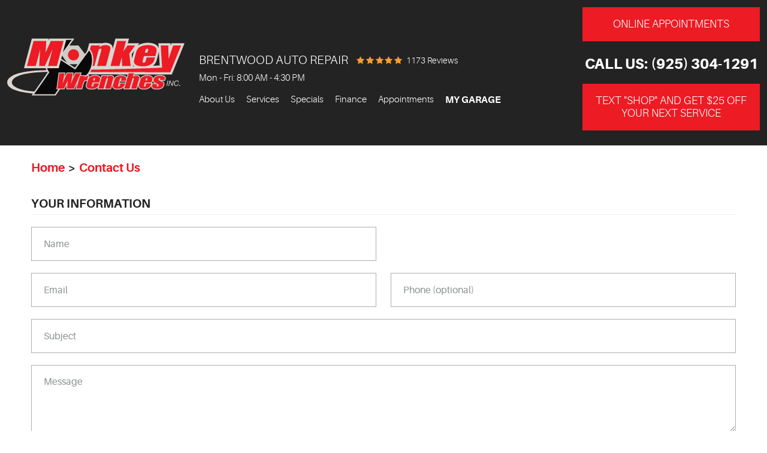

--- FILE ---
content_type: text/html; charset=utf-8
request_url: https://www.monkeyauto.com/contactus
body_size: 25330
content:
<!DOCTYPE HTML><html lang="en"><!-- HTML Copyright © 2025 Kukui Corporation. All rights reserved. --><head><meta charset="utf-8" /><meta name="viewport" content="width=device-width,initial-scale=1" /><title> Contact Us - Monkey Wrenches Inc. </title><link rel="canonical" href="https://www.monkeyauto.com/contactus" /><meta name="robots" content="index,follow" /><meta name="description" content="Contact Us" /><meta property="og:type" content="website" /><meta property="og:locale" content="en_US" /><meta property="og:site_name" content="Monkey Wrenches Inc." /><meta property="og:url" content="https://www.monkeyauto.com/contactus" /><meta property="og:title" content="Contact Us - Monkey Wrenches Inc." /><meta property="og:description" content="Contact Us" /><meta property="og:image" content="https://www.monkeyauto.com/Files/images/og-image.jpg" /><link rel="alternate" type="application/rss+xml" href="https://www.monkeyauto.com/rss" title="Monkey Wrenches Inc. RSS" /><script type="application/ld+json">[{"@context":"https://schema.org","@type":"AutomotiveBusiness","name":"Monkey Wrenches Inc.","alternateName":"Brentwood Auto Repair","telephone":"+1 (925) 304-1291","currenciesAccepted":"USD","priceRange":"$$$","url":"https://www.monkeyauto.com","logo":"https://www.monkeyauto.com/Files/Images/logo.svg","image":"https://www.monkeyauto.com/Files/images/google-info-window.jpg","address":{"@type":"PostalAddress","name":"Monkey Wrenches Inc.","streetAddress":"8130 Brentwood Blvd.","addressLocality":"Brentwood","addressRegion":"CA","addressCountry":"USA","postalCode":"94513"},"openingHours":["Mon-Fri 08:00-16:30"],"geo":{"@type":"GeoCoordinates","latitude":"37.9377208","longitude":"-121.6956303"},"hasmap":"https://www.google.com/maps/place/37.9377208,-121.6956303/@37.9377208,-121.6956303,17z","aggregateRating":{"@type":"AggregateRating","bestRating":"5","worstRating":"1","ratingCount":"1173","ratingValue":"4.9"},"sameAs":["https://goo.gl/maps/CJahkReNa49phCZe9","https://www.facebook.com/MonkeyWrenchesAutoRepair/","https://www.yelp.com/biz/monkey-wrenches-brentwood-3","https://search.google.com/local/writereview?placeid=ChIJ42c5bOr-j4ARGdxdz_-qvvk","https://www.facebook.com/pg/MonkeyWrenchesAutoRepair/reviews/?ref=page_internal","https://www.yelp.com/writeareview/biz/gE0ClZsRC2-pP-wp0IGMqA?return_url=%2Fbiz%2FgE0ClZsRC2-pP-wp0IGMqA&source=biz_details_war_button"]},{"@context":"https://schema.org","@type":"BreadcrumbList","itemListElement":[{"@type":"ListItem","position":"1","item":{"@id":"https://www.monkeyauto.com","name":"Home"}},{"@type":"ListItem","position":"2","item":{"@id":"https://www.monkeyauto.com/contactus","name":"Contact Us "}}]}]</script><!-- Global site tag (gtag.js) - Google Ads --><script async src="https://www.googletagmanager.com/gtag/js?id=AW-979920967"></script><script> window.dataLayer = window.dataLayer || []; function gtag(){dataLayer.push(arguments);} gtag('js', new Date()); gtag('config', 'AW-979920967'); gtag('event', 'conversion', {'send_to': 'AW-979920967/Eyq-CPWc21wQx9Ch0wM'}); </script><meta name="google-site-verification" content="2BQKPqAPSZRGJ6p2wmhw1eQkH0-57DZxBpfnW0-5QeQ" /><!-- KUKUI Google Tag Manager --><script>(function(w,d,s,l,i){w[l]=w[l]||[];w[l].push({'gtm.start': new Date().getTime(),event:'gtm.js'});var f=d.getElementsByTagName(s)[0], j=d.createElement(s),dl=l!='dataLayer'?'&l='+l:'';j.async=true;j.src= 'https://www.googletagmanager.com/gtm.js?id='+i+dl;f.parentNode.insertBefore(j,f); })(window,document,'script','dataLayer','GTM-M6HZ86MZ');</script><!-- End Google Tag Manager --><link rel="preload" href="/Files/Images/logo.svg" as="image" /><meta name="google-site-verification" content="lViWdWGs4dqXIGzOnPQMQ-8sULsYhjA_leh_LXjslDk" /><style type="text/css">/*! * Bootstrap v3.3.7 (http://getbootstrap.com) * Copyright 2011-2017 Twitter, Inc. * Licensed under MIT (https://github.com/twbs/bootstrap/blob/master/LICENSE) */ /*! * Generated using the Bootstrap Customizer (http://getbootstrap.com/customize/?id=4c0a59e617dcfe298eb8f131e415d85b) * Config saved to config.json and https://gist.github.com/4c0a59e617dcfe298eb8f131e415d85b */ /*! * Bootstrap v3.3.7 (http://getbootstrap.com) * Copyright 2011-2016 Twitter, Inc. * Licensed under MIT (https://github.com/twbs/bootstrap/blob/master/LICENSE) */ /*! normalize.css v3.0.3 | MIT License | github.com/necolas/normalize.css */ html{font-family:sans-serif;-ms-text-size-adjust:100%;-webkit-text-size-adjust:100%}body{margin:0}article,aside,details,figcaption,figure,footer,header,hgroup,main,menu,nav,section,summary{display:block}audio,canvas,progress,video{display:inline-block;vertical-align:baseline}audio:not([controls]){display:none;height:0}[hidden],template{display:none}a{background-color:transparent}a:active,a:hover{outline:0}abbr[title]{border-bottom:1px dotted}b,strong{font-weight:bold}dfn{font-style:italic}h1{font-size:2em;margin:.67em 0}mark{background:#ff0;color:#000}small{font-size:80%}sub,sup{font-size:75%;line-height:0;position:relative;vertical-align:baseline}sup{top:-.5em}sub{bottom:-.25em}img{border:0}svg:not(:root){overflow:hidden}figure{margin:1em 40px}hr{-webkit-box-sizing:content-box;-moz-box-sizing:content-box;box-sizing:content-box;height:0}pre{overflow:auto}code,kbd,pre,samp{font-family:monospace,monospace;font-size:1em}button,input,optgroup,select,textarea{color:inherit;font:inherit;margin:0}button{overflow:visible}button,select{text-transform:none}button,html input[type="button"],input[type="reset"],input[type="submit"]{-webkit-appearance:button;cursor:pointer}button[disabled],html input[disabled]{cursor:default}button::-moz-focus-inner,input::-moz-focus-inner{border:0;padding:0}input{line-height:normal}input[type="checkbox"],input[type="radio"]{-webkit-box-sizing:border-box;-moz-box-sizing:border-box;box-sizing:border-box;padding:0}input[type="number"]::-webkit-inner-spin-button,input[type="number"]::-webkit-outer-spin-button{height:auto}input[type="search"]{-webkit-appearance:textfield;-webkit-box-sizing:content-box;-moz-box-sizing:content-box;box-sizing:content-box}input[type="search"]::-webkit-search-cancel-button,input[type="search"]::-webkit-search-decoration{-webkit-appearance:none}fieldset{border:1px solid silver;margin:0 2px;padding:.35em .625em .75em}legend{border:0;padding:0}textarea{overflow:auto}optgroup{font-weight:bold}table{border-collapse:collapse;border-spacing:0}td,th{padding:0}*{-webkit-box-sizing:border-box;-moz-box-sizing:border-box;box-sizing:border-box}*:before,*:after{-webkit-box-sizing:border-box;-moz-box-sizing:border-box;box-sizing:border-box}html{font-size:10px;-webkit-tap-highlight-color:rgba(0,0,0,0)}body{font-family:"Helvetica Neue",Helvetica,Arial,sans-serif;font-size:16px;line-height:1.42857143;color:#333;background-color:#fff}input,button,select,textarea{font-family:inherit;font-size:inherit;line-height:inherit}a{color:#337ab7;text-decoration:none}a:hover,a:focus{color:#23527c;text-decoration:underline}a:focus{outline:5px auto -webkit-focus-ring-color;outline-offset:-2px}figure{margin:0}img{vertical-align:middle}.img-responsive{display:block;max-width:100%;height:auto}.img-rounded{border-radius:6px}.img-thumbnail{padding:4px;line-height:1.42857143;background-color:#fff;border:1px solid #ddd;border-radius:4px;-webkit-transition:all .2s ease-in-out;-o-transition:all .2s ease-in-out;transition:all .2s ease-in-out;display:inline-block;max-width:100%;height:auto}.img-circle{border-radius:50%}hr{margin-top:22px;margin-bottom:22px;border:0;border-top:1px solid #eee}.sr-only{position:absolute;width:1px;height:1px;margin:-1px;padding:0;overflow:hidden;clip:rect(0,0,0,0);border:0}.sr-only-focusable:active,.sr-only-focusable:focus{position:static;width:auto;height:auto;margin:0;overflow:visible;clip:auto}[role="button"]{cursor:pointer}h1,h2,h3,h4,h5,h6,.h1,.h2,.h3,.h4,.h5,.h6{font-family:inherit;font-weight:500;line-height:1.1;color:inherit}h1 small,h2 small,h3 small,h4 small,h5 small,h6 small,.h1 small,.h2 small,.h3 small,.h4 small,.h5 small,.h6 small,h1 .small,h2 .small,h3 .small,h4 .small,h5 .small,h6 .small,.h1 .small,.h2 .small,.h3 .small,.h4 .small,.h5 .small,.h6 .small{font-weight:normal;line-height:1;color:#777}h1,.h1,h2,.h2,h3,.h3{margin-top:22px;margin-bottom:11px}h1 small,.h1 small,h2 small,.h2 small,h3 small,.h3 small,h1 .small,.h1 .small,h2 .small,.h2 .small,h3 .small,.h3 .small{font-size:65%}h4,.h4,h5,.h5,h6,.h6{margin-top:11px;margin-bottom:11px}h4 small,.h4 small,h5 small,.h5 small,h6 small,.h6 small,h4 .small,.h4 .small,h5 .small,.h5 .small,h6 .small,.h6 .small{font-size:75%}h1,.h1{font-size:41px}h2,.h2{font-size:34px}h3,.h3{font-size:28px}h4,.h4{font-size:20px}h5,.h5{font-size:16px}h6,.h6{font-size:14px}p{margin:0 0 11px}.lead{margin-bottom:22px;font-size:18px;font-weight:300;line-height:1.4}@media(min-width:768px){.lead{font-size:24px}}small,.small{font-size:87%}mark,.mark{background-color:#fcf8e3;padding:.2em}.text-left{text-align:left}.text-right{text-align:right}.text-center{text-align:center}.text-justify{text-align:justify}.text-nowrap{white-space:nowrap}.text-lowercase{text-transform:lowercase}.text-uppercase{text-transform:uppercase}.text-capitalize{text-transform:capitalize}.text-muted{color:#777}.text-primary{color:#337ab7}a.text-primary:hover,a.text-primary:focus{color:#286090}.text-success{color:#3c763d}a.text-success:hover,a.text-success:focus{color:#2b542c}.text-info{color:#31708f}a.text-info:hover,a.text-info:focus{color:#245269}.text-warning{color:#8a6d3b}a.text-warning:hover,a.text-warning:focus{color:#66512c}.text-danger{color:#a94442}a.text-danger:hover,a.text-danger:focus{color:#843534}.bg-primary{color:#fff;background-color:#337ab7}a.bg-primary:hover,a.bg-primary:focus{background-color:#286090}.bg-success{background-color:#dff0d8}a.bg-success:hover,a.bg-success:focus{background-color:#c1e2b3}.bg-info{background-color:#d9edf7}a.bg-info:hover,a.bg-info:focus{background-color:#afd9ee}.bg-warning{background-color:#fcf8e3}a.bg-warning:hover,a.bg-warning:focus{background-color:#f7ecb5}.bg-danger{background-color:#f2dede}a.bg-danger:hover,a.bg-danger:focus{background-color:#e4b9b9}.page-header{padding-bottom:10px;margin:44px 0 22px;border-bottom:1px solid #eee}ul,ol{margin-top:0;margin-bottom:11px}ul ul,ol ul,ul ol,ol ol{margin-bottom:0}.list-unstyled{padding-left:0;list-style:none}.list-inline{padding-left:0;list-style:none;margin-left:-5px}.list-inline>li{display:inline-block;padding-left:5px;padding-right:5px}dl{margin-top:0;margin-bottom:22px}dt,dd{line-height:1.42857143}dt{font-weight:bold}dd{margin-left:0}@media(min-width:768px){.dl-horizontal dt{float:left;width:160px;clear:left;text-align:right;overflow:hidden;text-overflow:ellipsis;white-space:nowrap}.dl-horizontal dd{margin-left:180px}}abbr[title],abbr[data-original-title]{cursor:help;border-bottom:1px dotted #777}.initialism{font-size:90%;text-transform:uppercase}blockquote{padding:11px 22px;margin:0 0 22px;font-size:20px;border-left:5px solid #eee}blockquote p:last-child,blockquote ul:last-child,blockquote ol:last-child{margin-bottom:0}blockquote footer,blockquote small,blockquote .small{display:block;font-size:80%;line-height:1.42857143;color:#777}blockquote footer:before,blockquote small:before,blockquote .small:before{content:'— '}.blockquote-reverse,blockquote.pull-right{padding-right:15px;padding-left:0;border-right:5px solid #eee;border-left:0;text-align:right}.blockquote-reverse footer:before,blockquote.pull-right footer:before,.blockquote-reverse small:before,blockquote.pull-right small:before,.blockquote-reverse .small:before,blockquote.pull-right .small:before{content:''}.blockquote-reverse footer:after,blockquote.pull-right footer:after,.blockquote-reverse small:after,blockquote.pull-right small:after,.blockquote-reverse .small:after,blockquote.pull-right .small:after{content:' —'}address{margin-bottom:22px;font-style:normal;line-height:1.42857143}.container{margin-right:auto;margin-left:auto;padding-left:12px;padding-right:12px}@media(min-width:768px){.container{width:744px}}@media(min-width:992px){.container{width:964px}}@media(min-width:1224px){.container{width:1200px}}@media(min-width:1620px){.container{width:1596px}}.container-fluid{margin-right:auto;margin-left:auto;padding-left:12px;padding-right:12px}.row{margin-left:-12px;margin-right:-12px}.col-xs-1,.col-sm-1,.col-md-1,.col-lg-1,.col-xs-2,.col-sm-2,.col-md-2,.col-lg-2,.col-xs-3,.col-sm-3,.col-md-3,.col-lg-3,.col-xs-4,.col-sm-4,.col-md-4,.col-lg-4,.col-xs-5,.col-sm-5,.col-md-5,.col-lg-5,.col-xs-6,.col-sm-6,.col-md-6,.col-lg-6,.col-xs-7,.col-sm-7,.col-md-7,.col-lg-7,.col-xs-8,.col-sm-8,.col-md-8,.col-lg-8,.col-xs-9,.col-sm-9,.col-md-9,.col-lg-9,.col-xs-10,.col-sm-10,.col-md-10,.col-lg-10,.col-xs-11,.col-sm-11,.col-md-11,.col-lg-11,.col-xs-12,.col-sm-12,.col-md-12,.col-lg-12{position:relative;min-height:1px;padding-left:12px;padding-right:12px}.col-xs-1,.col-xs-2,.col-xs-3,.col-xs-4,.col-xs-5,.col-xs-6,.col-xs-7,.col-xs-8,.col-xs-9,.col-xs-10,.col-xs-11,.col-xs-12{float:left}.col-xs-12{width:100%}.col-xs-11{width:91.66666667%}.col-xs-10{width:83.33333333%}.col-xs-9{width:75%}.col-xs-8{width:66.66666667%}.col-xs-7{width:58.33333333%}.col-xs-6{width:50%}.col-xs-5{width:41.66666667%}.col-xs-4{width:33.33333333%}.col-xs-3{width:25%}.col-xs-2{width:16.66666667%}.col-xs-1{width:8.33333333%}.col-xs-pull-12{right:100%}.col-xs-pull-11{right:91.66666667%}.col-xs-pull-10{right:83.33333333%}.col-xs-pull-9{right:75%}.col-xs-pull-8{right:66.66666667%}.col-xs-pull-7{right:58.33333333%}.col-xs-pull-6{right:50%}.col-xs-pull-5{right:41.66666667%}.col-xs-pull-4{right:33.33333333%}.col-xs-pull-3{right:25%}.col-xs-pull-2{right:16.66666667%}.col-xs-pull-1{right:8.33333333%}.col-xs-pull-0{right:auto}.col-xs-push-12{left:100%}.col-xs-push-11{left:91.66666667%}.col-xs-push-10{left:83.33333333%}.col-xs-push-9{left:75%}.col-xs-push-8{left:66.66666667%}.col-xs-push-7{left:58.33333333%}.col-xs-push-6{left:50%}.col-xs-push-5{left:41.66666667%}.col-xs-push-4{left:33.33333333%}.col-xs-push-3{left:25%}.col-xs-push-2{left:16.66666667%}.col-xs-push-1{left:8.33333333%}.col-xs-push-0{left:auto}.col-xs-offset-12{margin-left:100%}.col-xs-offset-11{margin-left:91.66666667%}.col-xs-offset-10{margin-left:83.33333333%}.col-xs-offset-9{margin-left:75%}.col-xs-offset-8{margin-left:66.66666667%}.col-xs-offset-7{margin-left:58.33333333%}.col-xs-offset-6{margin-left:50%}.col-xs-offset-5{margin-left:41.66666667%}.col-xs-offset-4{margin-left:33.33333333%}.col-xs-offset-3{margin-left:25%}.col-xs-offset-2{margin-left:16.66666667%}.col-xs-offset-1{margin-left:8.33333333%}.col-xs-offset-0{margin-left:0}@media(min-width:768px){.col-sm-1,.col-sm-2,.col-sm-3,.col-sm-4,.col-sm-5,.col-sm-6,.col-sm-7,.col-sm-8,.col-sm-9,.col-sm-10,.col-sm-11,.col-sm-12{float:left}.col-sm-12{width:100%}.col-sm-11{width:91.66666667%}.col-sm-10{width:83.33333333%}.col-sm-9{width:75%}.col-sm-8{width:66.66666667%}.col-sm-7{width:58.33333333%}.col-sm-6{width:50%}.col-sm-5{width:41.66666667%}.col-sm-4{width:33.33333333%}.col-sm-3{width:25%}.col-sm-2{width:16.66666667%}.col-sm-1{width:8.33333333%}.col-sm-pull-12{right:100%}.col-sm-pull-11{right:91.66666667%}.col-sm-pull-10{right:83.33333333%}.col-sm-pull-9{right:75%}.col-sm-pull-8{right:66.66666667%}.col-sm-pull-7{right:58.33333333%}.col-sm-pull-6{right:50%}.col-sm-pull-5{right:41.66666667%}.col-sm-pull-4{right:33.33333333%}.col-sm-pull-3{right:25%}.col-sm-pull-2{right:16.66666667%}.col-sm-pull-1{right:8.33333333%}.col-sm-pull-0{right:auto}.col-sm-push-12{left:100%}.col-sm-push-11{left:91.66666667%}.col-sm-push-10{left:83.33333333%}.col-sm-push-9{left:75%}.col-sm-push-8{left:66.66666667%}.col-sm-push-7{left:58.33333333%}.col-sm-push-6{left:50%}.col-sm-push-5{left:41.66666667%}.col-sm-push-4{left:33.33333333%}.col-sm-push-3{left:25%}.col-sm-push-2{left:16.66666667%}.col-sm-push-1{left:8.33333333%}.col-sm-push-0{left:auto}.col-sm-offset-12{margin-left:100%}.col-sm-offset-11{margin-left:91.66666667%}.col-sm-offset-10{margin-left:83.33333333%}.col-sm-offset-9{margin-left:75%}.col-sm-offset-8{margin-left:66.66666667%}.col-sm-offset-7{margin-left:58.33333333%}.col-sm-offset-6{margin-left:50%}.col-sm-offset-5{margin-left:41.66666667%}.col-sm-offset-4{margin-left:33.33333333%}.col-sm-offset-3{margin-left:25%}.col-sm-offset-2{margin-left:16.66666667%}.col-sm-offset-1{margin-left:8.33333333%}.col-sm-offset-0{margin-left:0}}@media(min-width:992px){.col-md-1,.col-md-2,.col-md-3,.col-md-4,.col-md-5,.col-md-6,.col-md-7,.col-md-8,.col-md-9,.col-md-10,.col-md-11,.col-md-12{float:left}.col-md-12{width:100%}.col-md-11{width:91.66666667%}.col-md-10{width:83.33333333%}.col-md-9{width:75%}.col-md-8{width:66.66666667%}.col-md-7{width:58.33333333%}.col-md-6{width:50%}.col-md-5{width:41.66666667%}.col-md-4{width:33.33333333%}.col-md-3{width:25%}.col-md-2{width:16.66666667%}.col-md-1{width:8.33333333%}.col-md-pull-12{right:100%}.col-md-pull-11{right:91.66666667%}.col-md-pull-10{right:83.33333333%}.col-md-pull-9{right:75%}.col-md-pull-8{right:66.66666667%}.col-md-pull-7{right:58.33333333%}.col-md-pull-6{right:50%}.col-md-pull-5{right:41.66666667%}.col-md-pull-4{right:33.33333333%}.col-md-pull-3{right:25%}.col-md-pull-2{right:16.66666667%}.col-md-pull-1{right:8.33333333%}.col-md-pull-0{right:auto}.col-md-push-12{left:100%}.col-md-push-11{left:91.66666667%}.col-md-push-10{left:83.33333333%}.col-md-push-9{left:75%}.col-md-push-8{left:66.66666667%}.col-md-push-7{left:58.33333333%}.col-md-push-6{left:50%}.col-md-push-5{left:41.66666667%}.col-md-push-4{left:33.33333333%}.col-md-push-3{left:25%}.col-md-push-2{left:16.66666667%}.col-md-push-1{left:8.33333333%}.col-md-push-0{left:auto}.col-md-offset-12{margin-left:100%}.col-md-offset-11{margin-left:91.66666667%}.col-md-offset-10{margin-left:83.33333333%}.col-md-offset-9{margin-left:75%}.col-md-offset-8{margin-left:66.66666667%}.col-md-offset-7{margin-left:58.33333333%}.col-md-offset-6{margin-left:50%}.col-md-offset-5{margin-left:41.66666667%}.col-md-offset-4{margin-left:33.33333333%}.col-md-offset-3{margin-left:25%}.col-md-offset-2{margin-left:16.66666667%}.col-md-offset-1{margin-left:8.33333333%}.col-md-offset-0{margin-left:0}}@media(min-width:1224px){.col-lg-1,.col-lg-2,.col-lg-3,.col-lg-4,.col-lg-5,.col-lg-6,.col-lg-7,.col-lg-8,.col-lg-9,.col-lg-10,.col-lg-11,.col-lg-12{float:left}.col-lg-12{width:100%}.col-lg-11{width:91.66666667%}.col-lg-10{width:83.33333333%}.col-lg-9{width:75%}.col-lg-8{width:66.66666667%}.col-lg-7{width:58.33333333%}.col-lg-6{width:50%}.col-lg-5{width:41.66666667%}.col-lg-4{width:33.33333333%}.col-lg-3{width:25%}.col-lg-2{width:16.66666667%}.col-lg-1{width:8.33333333%}.col-lg-pull-12{right:100%}.col-lg-pull-11{right:91.66666667%}.col-lg-pull-10{right:83.33333333%}.col-lg-pull-9{right:75%}.col-lg-pull-8{right:66.66666667%}.col-lg-pull-7{right:58.33333333%}.col-lg-pull-6{right:50%}.col-lg-pull-5{right:41.66666667%}.col-lg-pull-4{right:33.33333333%}.col-lg-pull-3{right:25%}.col-lg-pull-2{right:16.66666667%}.col-lg-pull-1{right:8.33333333%}.col-lg-pull-0{right:auto}.col-lg-push-12{left:100%}.col-lg-push-11{left:91.66666667%}.col-lg-push-10{left:83.33333333%}.col-lg-push-9{left:75%}.col-lg-push-8{left:66.66666667%}.col-lg-push-7{left:58.33333333%}.col-lg-push-6{left:50%}.col-lg-push-5{left:41.66666667%}.col-lg-push-4{left:33.33333333%}.col-lg-push-3{left:25%}.col-lg-push-2{left:16.66666667%}.col-lg-push-1{left:8.33333333%}.col-lg-push-0{left:auto}.col-lg-offset-12{margin-left:100%}.col-lg-offset-11{margin-left:91.66666667%}.col-lg-offset-10{margin-left:83.33333333%}.col-lg-offset-9{margin-left:75%}.col-lg-offset-8{margin-left:66.66666667%}.col-lg-offset-7{margin-left:58.33333333%}.col-lg-offset-6{margin-left:50%}.col-lg-offset-5{margin-left:41.66666667%}.col-lg-offset-4{margin-left:33.33333333%}.col-lg-offset-3{margin-left:25%}.col-lg-offset-2{margin-left:16.66666667%}.col-lg-offset-1{margin-left:8.33333333%}.col-lg-offset-0{margin-left:0}}fieldset{padding:0;margin:0;border:0;min-width:0}legend{display:block;width:100%;padding:0;margin-bottom:22px;font-size:24px;line-height:inherit;color:#333;border:0;border-bottom:1px solid #e5e5e5}label{display:inline-block;max-width:100%;margin-bottom:5px;font-weight:bold}input[type="search"]{-webkit-box-sizing:border-box;-moz-box-sizing:border-box;box-sizing:border-box}input[type="radio"],input[type="checkbox"]{margin:4px 0 0;margin-top:1px \9;line-height:normal}input[type="file"]{display:block}input[type="range"]{display:block;width:100%}select[multiple],select[size]{height:auto}input[type="file"]:focus,input[type="radio"]:focus,input[type="checkbox"]:focus{outline:5px auto -webkit-focus-ring-color;outline-offset:-2px}output{display:block;padding-top:7px;font-size:16px;line-height:1.42857143;color:#555}.form-control{display:block;width:100%;height:36px;padding:6px 12px;font-size:16px;line-height:1.42857143;color:#555;background-color:#fff;background-image:none;border:1px solid #ccc;border-radius:4px;-webkit-box-shadow:inset 0 1px 1px rgba(0,0,0,.075);box-shadow:inset 0 1px 1px rgba(0,0,0,.075);-webkit-transition:border-color ease-in-out .15s,-webkit-box-shadow ease-in-out .15s;-o-transition:border-color ease-in-out .15s,box-shadow ease-in-out .15s;transition:border-color ease-in-out .15s,box-shadow ease-in-out .15s}.form-control:focus{border-color:#66afe9;outline:0;-webkit-box-shadow:inset 0 1px 1px rgba(0,0,0,.075),0 0 8px rgba(102,175,233,.6);box-shadow:inset 0 1px 1px rgba(0,0,0,.075),0 0 8px rgba(102,175,233,.6)}.form-control::-moz-placeholder{color:#999;opacity:1}.form-control:-ms-input-placeholder{color:#999}.form-control::-webkit-input-placeholder{color:#999}.form-control::-ms-expand{border:0;background-color:transparent}.form-control[disabled],.form-control[readonly],fieldset[disabled] .form-control{background-color:#eee;opacity:1}.form-control[disabled],fieldset[disabled] .form-control{cursor:not-allowed}textarea.form-control{height:auto}input[type="search"]{-webkit-appearance:none}@media screen and (-webkit-min-device-pixel-ratio:0){input[type="date"].form-control,input[type="time"].form-control,input[type="datetime-local"].form-control,input[type="month"].form-control{line-height:36px}input[type="date"].input-sm,input[type="time"].input-sm,input[type="datetime-local"].input-sm,input[type="month"].input-sm,.input-group-sm input[type="date"],.input-group-sm input[type="time"],.input-group-sm input[type="datetime-local"],.input-group-sm input[type="month"]{line-height:33px}input[type="date"].input-lg,input[type="time"].input-lg,input[type="datetime-local"].input-lg,input[type="month"].input-lg,.input-group-lg input[type="date"],.input-group-lg input[type="time"],.input-group-lg input[type="datetime-local"],.input-group-lg input[type="month"]{line-height:49px}}.form-group{margin-bottom:15px}.radio,.checkbox{position:relative;display:block;margin-top:10px;margin-bottom:10px}.radio label,.checkbox label{min-height:22px;padding-left:20px;margin-bottom:0;font-weight:normal;cursor:pointer}.radio input[type="radio"],.radio-inline input[type="radio"],.checkbox input[type="checkbox"],.checkbox-inline input[type="checkbox"]{position:absolute;margin-left:-20px;margin-top:4px \9}.radio+.radio,.checkbox+.checkbox{margin-top:-5px}.radio-inline,.checkbox-inline{position:relative;display:inline-block;padding-left:20px;margin-bottom:0;vertical-align:middle;font-weight:normal;cursor:pointer}.radio-inline+.radio-inline,.checkbox-inline+.checkbox-inline{margin-top:0;margin-left:10px}input[type="radio"][disabled],input[type="checkbox"][disabled],input[type="radio"].disabled,input[type="checkbox"].disabled,fieldset[disabled] input[type="radio"],fieldset[disabled] input[type="checkbox"]{cursor:not-allowed}.radio-inline.disabled,.checkbox-inline.disabled,fieldset[disabled] .radio-inline,fieldset[disabled] .checkbox-inline{cursor:not-allowed}.radio.disabled label,.checkbox.disabled label,fieldset[disabled] .radio label,fieldset[disabled] .checkbox label{cursor:not-allowed}.form-control-static{padding-top:7px;padding-bottom:7px;margin-bottom:0;min-height:38px}.form-control-static.input-lg,.form-control-static.input-sm{padding-left:0;padding-right:0}.input-sm{height:33px;padding:5px 10px;font-size:14px;line-height:1.5;border-radius:3px}select.input-sm{height:33px;line-height:33px}textarea.input-sm,select[multiple].input-sm{height:auto}.form-group-sm .form-control{height:33px;padding:5px 10px;font-size:14px;line-height:1.5;border-radius:3px}.form-group-sm select.form-control{height:33px;line-height:33px}.form-group-sm textarea.form-control,.form-group-sm select[multiple].form-control{height:auto}.form-group-sm .form-control-static{height:33px;min-height:36px;padding:6px 10px;font-size:14px;line-height:1.5}.input-lg{height:49px;padding:10px 16px;font-size:20px;line-height:1.3333333;border-radius:6px}select.input-lg{height:49px;line-height:49px}textarea.input-lg,select[multiple].input-lg{height:auto}.form-group-lg .form-control{height:49px;padding:10px 16px;font-size:20px;line-height:1.3333333;border-radius:6px}.form-group-lg select.form-control{height:49px;line-height:49px}.form-group-lg textarea.form-control,.form-group-lg select[multiple].form-control{height:auto}.form-group-lg .form-control-static{height:49px;min-height:42px;padding:11px 16px;font-size:20px;line-height:1.3333333}.has-feedback{position:relative}.has-feedback .form-control{padding-right:45px}.form-control-feedback{position:absolute;top:0;right:0;z-index:2;display:block;width:36px;height:36px;line-height:36px;text-align:center;pointer-events:none}.input-lg+.form-control-feedback,.input-group-lg+.form-control-feedback,.form-group-lg .form-control+.form-control-feedback{width:49px;height:49px;line-height:49px}.input-sm+.form-control-feedback,.input-group-sm+.form-control-feedback,.form-group-sm .form-control+.form-control-feedback{width:33px;height:33px;line-height:33px}.has-success .help-block,.has-success .control-label,.has-success .radio,.has-success .checkbox,.has-success .radio-inline,.has-success .checkbox-inline,.has-success.radio label,.has-success.checkbox label,.has-success.radio-inline label,.has-success.checkbox-inline label{color:#3c763d}.has-success .form-control{border-color:#3c763d;-webkit-box-shadow:inset 0 1px 1px rgba(0,0,0,.075);box-shadow:inset 0 1px 1px rgba(0,0,0,.075)}.has-success .form-control:focus{border-color:#2b542c;-webkit-box-shadow:inset 0 1px 1px rgba(0,0,0,.075),0 0 6px #67b168;box-shadow:inset 0 1px 1px rgba(0,0,0,.075),0 0 6px #67b168}.has-success .input-group-addon{color:#3c763d;border-color:#3c763d;background-color:#dff0d8}.has-success .form-control-feedback{color:#3c763d}.has-warning .help-block,.has-warning .control-label,.has-warning .radio,.has-warning .checkbox,.has-warning .radio-inline,.has-warning .checkbox-inline,.has-warning.radio label,.has-warning.checkbox label,.has-warning.radio-inline label,.has-warning.checkbox-inline label{color:#8a6d3b}.has-warning .form-control{border-color:#8a6d3b;-webkit-box-shadow:inset 0 1px 1px rgba(0,0,0,.075);box-shadow:inset 0 1px 1px rgba(0,0,0,.075)}.has-warning .form-control:focus{border-color:#66512c;-webkit-box-shadow:inset 0 1px 1px rgba(0,0,0,.075),0 0 6px #c0a16b;box-shadow:inset 0 1px 1px rgba(0,0,0,.075),0 0 6px #c0a16b}.has-warning .input-group-addon{color:#8a6d3b;border-color:#8a6d3b;background-color:#fcf8e3}.has-warning .form-control-feedback{color:#8a6d3b}.has-error .help-block,.has-error .control-label,.has-error .radio,.has-error .checkbox,.has-error .radio-inline,.has-error .checkbox-inline,.has-error.radio label,.has-error.checkbox label,.has-error.radio-inline label,.has-error.checkbox-inline label{color:#a94442}.has-error .form-control{border-color:#a94442;-webkit-box-shadow:inset 0 1px 1px rgba(0,0,0,.075);box-shadow:inset 0 1px 1px rgba(0,0,0,.075)}.has-error .form-control:focus{border-color:#843534;-webkit-box-shadow:inset 0 1px 1px rgba(0,0,0,.075),0 0 6px #ce8483;box-shadow:inset 0 1px 1px rgba(0,0,0,.075),0 0 6px #ce8483}.has-error .input-group-addon{color:#a94442;border-color:#a94442;background-color:#f2dede}.has-error .form-control-feedback{color:#a94442}.has-feedback label~.form-control-feedback{top:27px}.has-feedback label.sr-only~.form-control-feedback{top:0}.help-block{display:block;margin-top:5px;margin-bottom:10px;color:#737373}@media(min-width:768px){.form-inline .form-group{display:inline-block;margin-bottom:0;vertical-align:middle}.form-inline .form-control{display:inline-block;width:auto;vertical-align:middle}.form-inline .form-control-static{display:inline-block}.form-inline .input-group{display:inline-table;vertical-align:middle}.form-inline .input-group .input-group-addon,.form-inline .input-group .input-group-btn,.form-inline .input-group .form-control{width:auto}.form-inline .input-group>.form-control{width:100%}.form-inline .control-label{margin-bottom:0;vertical-align:middle}.form-inline .radio,.form-inline .checkbox{display:inline-block;margin-top:0;margin-bottom:0;vertical-align:middle}.form-inline .radio label,.form-inline .checkbox label{padding-left:0}.form-inline .radio input[type="radio"],.form-inline .checkbox input[type="checkbox"]{position:relative;margin-left:0}.form-inline .has-feedback .form-control-feedback{top:0}}.form-horizontal .radio,.form-horizontal .checkbox,.form-horizontal .radio-inline,.form-horizontal .checkbox-inline{margin-top:0;margin-bottom:0;padding-top:7px}.form-horizontal .radio,.form-horizontal .checkbox{min-height:29px}.form-horizontal .form-group{margin-left:-12px;margin-right:-12px}@media(min-width:768px){.form-horizontal .control-label{text-align:right;margin-bottom:0;padding-top:7px}}.form-horizontal .has-feedback .form-control-feedback{right:12px}@media(min-width:768px){.form-horizontal .form-group-lg .control-label{padding-top:11px;font-size:20px}}@media(min-width:768px){.form-horizontal .form-group-sm .control-label{padding-top:6px;font-size:14px}}.caret{display:inline-block;width:0;height:0;margin-left:2px;vertical-align:middle;border-top:4px dashed;border-top:4px solid \9;border-right:4px solid transparent;border-left:4px solid transparent}.dropup,.dropdown{position:relative}.dropdown-toggle:focus{outline:0}.dropdown-menu{position:absolute;top:100%;left:0;z-index:1000;display:none;float:left;min-width:160px;padding:5px 0;margin:2px 0 0;list-style:none;font-size:16px;text-align:left;background-color:#fff;border:1px solid #ccc;border:1px solid rgba(0,0,0,.15);border-radius:4px;-webkit-box-shadow:0 6px 12px rgba(0,0,0,.175);box-shadow:0 6px 12px rgba(0,0,0,.175);-webkit-background-clip:padding-box;background-clip:padding-box}.dropdown-menu.pull-right{right:0;left:auto}.dropdown-menu .divider{height:1px;margin:10px 0;overflow:hidden;background-color:#e5e5e5}.dropdown-menu>li>a{display:block;padding:3px 20px;clear:both;font-weight:normal;line-height:1.42857143;color:#333;white-space:nowrap}.dropdown-menu>li>a:hover,.dropdown-menu>li>a:focus{text-decoration:none;color:#262626;background-color:#f5f5f5}.dropdown-menu>.active>a,.dropdown-menu>.active>a:hover,.dropdown-menu>.active>a:focus{color:#fff;text-decoration:none;outline:0;background-color:#337ab7}.dropdown-menu>.disabled>a,.dropdown-menu>.disabled>a:hover,.dropdown-menu>.disabled>a:focus{color:#777}.dropdown-menu>.disabled>a:hover,.dropdown-menu>.disabled>a:focus{text-decoration:none;background-color:transparent;background-image:none;filter:progid:DXImageTransform.Microsoft.gradient(enabled=false);cursor:not-allowed}.open>.dropdown-menu{display:block}.open>a{outline:0}.dropdown-menu-right{left:auto;right:0}.dropdown-menu-left{left:0;right:auto}.dropdown-header{display:block;padding:3px 20px;font-size:14px;line-height:1.42857143;color:#777;white-space:nowrap}.dropdown-backdrop{position:fixed;left:0;right:0;bottom:0;top:0;z-index:990}.pull-right>.dropdown-menu{right:0;left:auto}.dropup .caret,.navbar-fixed-bottom .dropdown .caret{border-top:0;border-bottom:4px dashed;border-bottom:4px solid \9;content:""}.dropup .dropdown-menu,.navbar-fixed-bottom .dropdown .dropdown-menu{top:auto;bottom:100%;margin-bottom:2px}@media(min-width:768px){.navbar-right .dropdown-menu{left:auto;right:0}.navbar-right .dropdown-menu-left{left:0;right:auto}}.nav{margin-bottom:0;padding-left:0;list-style:none}.nav>li{position:relative;display:block}.nav>li>a{position:relative;display:block;padding:10px 15px}.nav>li>a:hover,.nav>li>a:focus{text-decoration:none;background-color:#eee}.nav>li.disabled>a{color:#777}.nav>li.disabled>a:hover,.nav>li.disabled>a:focus{color:#777;text-decoration:none;background-color:transparent;cursor:not-allowed}.nav .open>a,.nav .open>a:hover,.nav .open>a:focus{background-color:#eee;border-color:#337ab7}.nav .nav-divider{height:1px;margin:10px 0;overflow:hidden;background-color:#e5e5e5}.nav>li>a>img{max-width:none}.nav-tabs{border-bottom:1px solid #ddd}.nav-tabs>li{float:left;margin-bottom:-1px}.nav-tabs>li>a{margin-right:2px;line-height:1.42857143;border:1px solid transparent;border-radius:4px 4px 0 0}.nav-tabs>li>a:hover{border-color:#eee #eee #ddd}.nav-tabs>li.active>a,.nav-tabs>li.active>a:hover,.nav-tabs>li.active>a:focus{color:#555;background-color:#fff;border:1px solid #ddd;border-bottom-color:transparent;cursor:default}.nav-tabs.nav-justified{width:100%;border-bottom:0}.nav-tabs.nav-justified>li{float:none}.nav-tabs.nav-justified>li>a{text-align:center;margin-bottom:5px}.nav-tabs.nav-justified>.dropdown .dropdown-menu{top:auto;left:auto}@media(min-width:768px){.nav-tabs.nav-justified>li{display:table-cell;width:1%}.nav-tabs.nav-justified>li>a{margin-bottom:0}}.nav-tabs.nav-justified>li>a{margin-right:0;border-radius:4px}.nav-tabs.nav-justified>.active>a,.nav-tabs.nav-justified>.active>a:hover,.nav-tabs.nav-justified>.active>a:focus{border:1px solid #ddd}@media(min-width:768px){.nav-tabs.nav-justified>li>a{border-bottom:1px solid #ddd;border-radius:4px 4px 0 0}.nav-tabs.nav-justified>.active>a,.nav-tabs.nav-justified>.active>a:hover,.nav-tabs.nav-justified>.active>a:focus{border-bottom-color:#fff}}.nav-pills>li{float:left}.nav-pills>li>a{border-radius:4px}.nav-pills>li+li{margin-left:2px}.nav-pills>li.active>a,.nav-pills>li.active>a:hover,.nav-pills>li.active>a:focus{color:#fff;background-color:#337ab7}.nav-stacked>li{float:none}.nav-stacked>li+li{margin-top:2px;margin-left:0}.nav-justified{width:100%}.nav-justified>li{float:none}.nav-justified>li>a{text-align:center;margin-bottom:5px}.nav-justified>.dropdown .dropdown-menu{top:auto;left:auto}@media(min-width:768px){.nav-justified>li{display:table-cell;width:1%}.nav-justified>li>a{margin-bottom:0}}.nav-tabs-justified{border-bottom:0}.nav-tabs-justified>li>a{margin-right:0;border-radius:4px}.nav-tabs-justified>.active>a,.nav-tabs-justified>.active>a:hover,.nav-tabs-justified>.active>a:focus{border:1px solid #ddd}@media(min-width:768px){.nav-tabs-justified>li>a{border-bottom:1px solid #ddd;border-radius:4px 4px 0 0}.nav-tabs-justified>.active>a,.nav-tabs-justified>.active>a:hover,.nav-tabs-justified>.active>a:focus{border-bottom-color:#fff}}.tab-content>.tab-pane{display:none}.tab-content>.active{display:block}.nav-tabs .dropdown-menu{margin-top:-1px;border-top-right-radius:0;border-top-left-radius:0}.navbar{position:relative;min-height:50px;margin-bottom:22px;border:1px solid transparent}@media(min-width:768px){.navbar{border-radius:4px}}@media(min-width:768px){.navbar-header{float:left}}.navbar-collapse{overflow-x:visible;padding-right:12px;padding-left:12px;border-top:1px solid transparent;-webkit-box-shadow:inset 0 1px 0 rgba(255,255,255,.1);box-shadow:inset 0 1px 0 rgba(255,255,255,.1);-webkit-overflow-scrolling:touch}.navbar-collapse.in{overflow-y:auto}@media(min-width:768px){.navbar-collapse{width:auto;border-top:0;-webkit-box-shadow:none;box-shadow:none}.navbar-collapse.collapse{display:block!important;height:auto!important;padding-bottom:0;overflow:visible!important}.navbar-collapse.in{overflow-y:visible}.navbar-fixed-top .navbar-collapse,.navbar-static-top .navbar-collapse,.navbar-fixed-bottom .navbar-collapse{padding-left:0;padding-right:0}}.navbar-fixed-top .navbar-collapse,.navbar-fixed-bottom .navbar-collapse{max-height:340px}@media(max-device-width:480px) and (orientation:landscape){.navbar-fixed-top .navbar-collapse,.navbar-fixed-bottom .navbar-collapse{max-height:200px}}.container>.navbar-header,.container-fluid>.navbar-header,.container>.navbar-collapse,.container-fluid>.navbar-collapse{margin-right:-12px;margin-left:-12px}@media(min-width:768px){.container>.navbar-header,.container-fluid>.navbar-header,.container>.navbar-collapse,.container-fluid>.navbar-collapse{margin-right:0;margin-left:0}}.navbar-static-top{z-index:1000;border-width:0 0 1px}@media(min-width:768px){.navbar-static-top{border-radius:0}}.navbar-fixed-top,.navbar-fixed-bottom{position:fixed;right:0;left:0;z-index:1030}@media(min-width:768px){.navbar-fixed-top,.navbar-fixed-bottom{border-radius:0}}.navbar-fixed-top{top:0;border-width:0 0 1px}.navbar-fixed-bottom{bottom:0;margin-bottom:0;border-width:1px 0 0}.navbar-brand{float:left;padding:14px 12px;font-size:20px;line-height:22px;height:50px}.navbar-brand:hover,.navbar-brand:focus{text-decoration:none}.navbar-brand>img{display:block}@media(min-width:768px){.navbar>.container .navbar-brand,.navbar>.container-fluid .navbar-brand{margin-left:-12px}}.navbar-toggle{position:relative;float:right;margin-right:12px;padding:9px 10px;margin-top:8px;margin-bottom:8px;background-color:transparent;background-image:none;border:1px solid transparent;border-radius:4px}.navbar-toggle:focus{outline:0}.navbar-toggle .icon-bar{display:block;width:22px;height:2px;border-radius:1px}.navbar-toggle .icon-bar+.icon-bar{margin-top:4px}@media(min-width:768px){.navbar-toggle{display:none}}.navbar-nav{margin:7px -12px}.navbar-nav>li>a{padding-top:10px;padding-bottom:10px;line-height:22px}@media(max-width:767px){.navbar-nav .open .dropdown-menu{position:static;float:none;width:auto;margin-top:0;background-color:transparent;border:0;-webkit-box-shadow:none;box-shadow:none}.navbar-nav .open .dropdown-menu>li>a,.navbar-nav .open .dropdown-menu .dropdown-header{padding:5px 15px 5px 25px}.navbar-nav .open .dropdown-menu>li>a{line-height:22px}.navbar-nav .open .dropdown-menu>li>a:hover,.navbar-nav .open .dropdown-menu>li>a:focus{background-image:none}}@media(min-width:768px){.navbar-nav{float:left;margin:0}.navbar-nav>li{float:left}.navbar-nav>li>a{padding-top:14px;padding-bottom:14px}}.navbar-form{margin-left:-12px;margin-right:-12px;padding:10px 12px;border-top:1px solid transparent;border-bottom:1px solid transparent;-webkit-box-shadow:inset 0 1px 0 rgba(255,255,255,.1),0 1px 0 rgba(255,255,255,.1);box-shadow:inset 0 1px 0 rgba(255,255,255,.1),0 1px 0 rgba(255,255,255,.1);margin-top:7px;margin-bottom:7px}@media(min-width:768px){.navbar-form .form-group{display:inline-block;margin-bottom:0;vertical-align:middle}.navbar-form .form-control{display:inline-block;width:auto;vertical-align:middle}.navbar-form .form-control-static{display:inline-block}.navbar-form .input-group{display:inline-table;vertical-align:middle}.navbar-form .input-group .input-group-addon,.navbar-form .input-group .input-group-btn,.navbar-form .input-group .form-control{width:auto}.navbar-form .input-group>.form-control{width:100%}.navbar-form .control-label{margin-bottom:0;vertical-align:middle}.navbar-form .radio,.navbar-form .checkbox{display:inline-block;margin-top:0;margin-bottom:0;vertical-align:middle}.navbar-form .radio label,.navbar-form .checkbox label{padding-left:0}.navbar-form .radio input[type="radio"],.navbar-form .checkbox input[type="checkbox"]{position:relative;margin-left:0}.navbar-form .has-feedback .form-control-feedback{top:0}}@media(max-width:767px){.navbar-form .form-group{margin-bottom:5px}.navbar-form .form-group:last-child{margin-bottom:0}}@media(min-width:768px){.navbar-form{width:auto;border:0;margin-left:0;margin-right:0;padding-top:0;padding-bottom:0;-webkit-box-shadow:none;box-shadow:none}}.navbar-nav>li>.dropdown-menu{margin-top:0;border-top-right-radius:0;border-top-left-radius:0}.navbar-fixed-bottom .navbar-nav>li>.dropdown-menu{margin-bottom:0;border-top-right-radius:4px;border-top-left-radius:4px;border-bottom-right-radius:0;border-bottom-left-radius:0}.navbar-btn{margin-top:7px;margin-bottom:7px}.navbar-btn.btn-sm{margin-top:8.5px;margin-bottom:8.5px}.navbar-btn.btn-xs{margin-top:14px;margin-bottom:14px}.navbar-text{margin-top:14px;margin-bottom:14px}@media(min-width:768px){.navbar-text{float:left;margin-left:12px;margin-right:12px}}@media(min-width:768px){.navbar-left{float:left!important}.navbar-right{float:right!important;margin-right:-12px}.navbar-right~.navbar-right{margin-right:0}}.navbar-default{background-color:#f8f8f8;border-color:#e7e7e7}.navbar-default .navbar-brand{color:#777}.navbar-default .navbar-brand:hover,.navbar-default .navbar-brand:focus{color:#5e5e5e;background-color:transparent}.navbar-default .navbar-text{color:#777}.navbar-default .navbar-nav>li>a{color:#777}.navbar-default .navbar-nav>li>a:hover,.navbar-default .navbar-nav>li>a:focus{color:#333;background-color:transparent}.navbar-default .navbar-nav>.active>a,.navbar-default .navbar-nav>.active>a:hover,.navbar-default .navbar-nav>.active>a:focus{color:#555;background-color:#e7e7e7}.navbar-default .navbar-nav>.disabled>a,.navbar-default .navbar-nav>.disabled>a:hover,.navbar-default .navbar-nav>.disabled>a:focus{color:#ccc;background-color:transparent}.navbar-default .navbar-toggle{border-color:#ddd}.navbar-default .navbar-toggle:hover,.navbar-default .navbar-toggle:focus{background-color:#ddd}.navbar-default .navbar-toggle .icon-bar{background-color:#888}.navbar-default .navbar-collapse,.navbar-default .navbar-form{border-color:#e7e7e7}.navbar-default .navbar-nav>.open>a,.navbar-default .navbar-nav>.open>a:hover,.navbar-default .navbar-nav>.open>a:focus{background-color:#e7e7e7;color:#555}@media(max-width:767px){.navbar-default .navbar-nav .open .dropdown-menu>li>a{color:#777}.navbar-default .navbar-nav .open .dropdown-menu>li>a:hover,.navbar-default .navbar-nav .open .dropdown-menu>li>a:focus{color:#333;background-color:transparent}.navbar-default .navbar-nav .open .dropdown-menu>.active>a,.navbar-default .navbar-nav .open .dropdown-menu>.active>a:hover,.navbar-default .navbar-nav .open .dropdown-menu>.active>a:focus{color:#555;background-color:#e7e7e7}.navbar-default .navbar-nav .open .dropdown-menu>.disabled>a,.navbar-default .navbar-nav .open .dropdown-menu>.disabled>a:hover,.navbar-default .navbar-nav .open .dropdown-menu>.disabled>a:focus{color:#ccc;background-color:transparent}}.navbar-default .navbar-link{color:#777}.navbar-default .navbar-link:hover{color:#333}.navbar-default .btn-link{color:#777}.navbar-default .btn-link:hover,.navbar-default .btn-link:focus{color:#333}.navbar-default .btn-link[disabled]:hover,fieldset[disabled] .navbar-default .btn-link:hover,.navbar-default .btn-link[disabled]:focus,fieldset[disabled] .navbar-default .btn-link:focus{color:#ccc}.navbar-inverse{background-color:#222;border-color:#080808}.navbar-inverse .navbar-brand{color:#9d9d9d}.navbar-inverse .navbar-brand:hover,.navbar-inverse .navbar-brand:focus{color:#fff;background-color:transparent}.navbar-inverse .navbar-text{color:#9d9d9d}.navbar-inverse .navbar-nav>li>a{color:#9d9d9d}.navbar-inverse .navbar-nav>li>a:hover,.navbar-inverse .navbar-nav>li>a:focus{color:#fff;background-color:transparent}.navbar-inverse .navbar-nav>.active>a,.navbar-inverse .navbar-nav>.active>a:hover,.navbar-inverse .navbar-nav>.active>a:focus{color:#fff;background-color:#080808}.navbar-inverse .navbar-nav>.disabled>a,.navbar-inverse .navbar-nav>.disabled>a:hover,.navbar-inverse .navbar-nav>.disabled>a:focus{color:#444;background-color:transparent}.navbar-inverse .navbar-toggle{border-color:#333}.navbar-inverse .navbar-toggle:hover,.navbar-inverse .navbar-toggle:focus{background-color:#333}.navbar-inverse .navbar-toggle .icon-bar{background-color:#fff}.navbar-inverse .navbar-collapse,.navbar-inverse .navbar-form{border-color:#101010}.navbar-inverse .navbar-nav>.open>a,.navbar-inverse .navbar-nav>.open>a:hover,.navbar-inverse .navbar-nav>.open>a:focus{background-color:#080808;color:#fff}@media(max-width:767px){.navbar-inverse .navbar-nav .open .dropdown-menu>.dropdown-header{border-color:#080808}.navbar-inverse .navbar-nav .open .dropdown-menu .divider{background-color:#080808}.navbar-inverse .navbar-nav .open .dropdown-menu>li>a{color:#9d9d9d}.navbar-inverse .navbar-nav .open .dropdown-menu>li>a:hover,.navbar-inverse .navbar-nav .open .dropdown-menu>li>a:focus{color:#fff;background-color:transparent}.navbar-inverse .navbar-nav .open .dropdown-menu>.active>a,.navbar-inverse .navbar-nav .open .dropdown-menu>.active>a:hover,.navbar-inverse .navbar-nav .open .dropdown-menu>.active>a:focus{color:#fff;background-color:#080808}.navbar-inverse .navbar-nav .open .dropdown-menu>.disabled>a,.navbar-inverse .navbar-nav .open .dropdown-menu>.disabled>a:hover,.navbar-inverse .navbar-nav .open .dropdown-menu>.disabled>a:focus{color:#444;background-color:transparent}}.navbar-inverse .navbar-link{color:#9d9d9d}.navbar-inverse .navbar-link:hover{color:#fff}.navbar-inverse .btn-link{color:#9d9d9d}.navbar-inverse .btn-link:hover,.navbar-inverse .btn-link:focus{color:#fff}.navbar-inverse .btn-link[disabled]:hover,fieldset[disabled] .navbar-inverse .btn-link:hover,.navbar-inverse .btn-link[disabled]:focus,fieldset[disabled] .navbar-inverse .btn-link:focus{color:#444}.clearfix:before,.clearfix:after,.dl-horizontal dd:before,.dl-horizontal dd:after,.container:before,.container:after,.container-fluid:before,.container-fluid:after,.row:before,.row:after,.form-horizontal .form-group:before,.form-horizontal .form-group:after,.nav:before,.nav:after,.navbar:before,.navbar:after,.navbar-header:before,.navbar-header:after,.navbar-collapse:before,.navbar-collapse:after{content:" ";display:table}.clearfix:after,.dl-horizontal dd:after,.container:after,.container-fluid:after,.row:after,.form-horizontal .form-group:after,.nav:after,.navbar:after,.navbar-header:after,.navbar-collapse:after{clear:both}.center-block{display:block;margin-left:auto;margin-right:auto}.pull-right{float:right!important}.pull-left{float:left!important}.hide{display:none!important}.show{display:block!important}.invisible{visibility:hidden}.text-hide{font:0/0 a;color:transparent;text-shadow:none;background-color:transparent;border:0}.hidden{display:none!important}.affix{position:fixed}@-ms-viewport{width:device-width}.visible-xs,.visible-sm,.visible-md,.visible-lg{display:none!important}.visible-xs-block,.visible-xs-inline,.visible-xs-inline-block,.visible-sm-block,.visible-sm-inline,.visible-sm-inline-block,.visible-md-block,.visible-md-inline,.visible-md-inline-block,.visible-lg-block,.visible-lg-inline,.visible-lg-inline-block{display:none!important}@media(max-width:767px){.visible-xs{display:block!important}table.visible-xs{display:table!important}tr.visible-xs{display:table-row!important}th.visible-xs,td.visible-xs{display:table-cell!important}}@media(max-width:767px){.visible-xs-block{display:block!important}}@media(max-width:767px){.visible-xs-inline{display:inline!important}}@media(max-width:767px){.visible-xs-inline-block{display:inline-block!important}}@media(min-width:768px) and (max-width:991px){.visible-sm{display:block!important}table.visible-sm{display:table!important}tr.visible-sm{display:table-row!important}th.visible-sm,td.visible-sm{display:table-cell!important}}@media(min-width:768px) and (max-width:991px){.visible-sm-block{display:block!important}}@media(min-width:768px) and (max-width:991px){.visible-sm-inline{display:inline!important}}@media(min-width:768px) and (max-width:991px){.visible-sm-inline-block{display:inline-block!important}}@media(min-width:992px) and (max-width:1223px){.visible-md{display:block!important}table.visible-md{display:table!important}tr.visible-md{display:table-row!important}th.visible-md,td.visible-md{display:table-cell!important}}@media(min-width:992px) and (max-width:1223px){.visible-md-block{display:block!important}}@media(min-width:992px) and (max-width:1223px){.visible-md-inline{display:inline!important}}@media(min-width:992px) and (max-width:1223px){.visible-md-inline-block{display:inline-block!important}}@media(min-width:1224px){.visible-lg{display:block!important}table.visible-lg{display:table!important}tr.visible-lg{display:table-row!important}th.visible-lg,td.visible-lg{display:table-cell!important}}@media(min-width:1224px){.visible-lg-block{display:block!important}}@media(min-width:1224px){.visible-lg-inline{display:inline!important}}@media(min-width:1224px){.visible-lg-inline-block{display:inline-block!important}}@media(max-width:767px){.hidden-xs{display:none!important}}@media(min-width:768px) and (max-width:991px){.hidden-sm{display:none!important}}@media(min-width:992px) and (max-width:1223px){.hidden-md{display:none!important}}@media(min-width:1224px){.hidden-lg{display:none!important}}.visible-print{display:none!important}@media print{.visible-print{display:block!important}table.visible-print{display:table!important}tr.visible-print{display:table-row!important}th.visible-print,td.visible-print{display:table-cell!important}}.visible-print-block{display:none!important}@media print{.visible-print-block{display:block!important}}.visible-print-inline{display:none!important}@media print{.visible-print-inline{display:inline!important}}.visible-print-inline-block{display:none!important}@media print{.visible-print-inline-block{display:inline-block!important}}@media print{.hidden-print{display:none!important}}*{outline:0;margin:0;border:0;padding:0}html,body,div,span,applet,object,embed,iframe,h1,h2,h3,h4,h5,h6,p,blockquote,pre,a,abbr,acronym,address,big,cite,code,del,dfn,em,img,ins,kbd,q,s,samp,small,strike,strong,sub,sup,tt,var,b,u,i,center,dl,dt,dd,ol,ul,li,fieldset,form,label,legend,table,caption,tbody,tfoot,thead,tr,th,td,article,aside,canvas,details,figure,figcaption,footer,header,hgroup,menu,nav,output,ruby,section,summary,time,mark,audio,video{background:transparent;font-size:100%;font-family:'Aileron',Arial,Sans-Serif;text-decoration:none;vertical-align:baseline}html,body,form{font-size:16px}body{line-height:1}article,aside,details,figcaption,figure,footer,header,hgroup,menu,nav,section{display:block}table{border-collapse:collapse;border-spacing:0}blockquote,q{quotes:none}blockquote:before,blockquote:after,q:before,q:after{content:'';content:none}input,select{border:thin solid;vertical-align:middle}textarea{border:thin solid;vertical-align:top}a{-webkit-transition:all .2s ease-in-out;-moz-transition:all .2s ease-in-out;-o-transition:all .2s ease-in-out;transition:all .2s ease-in-out}a:hover,a:active,a:focus{outline:0!important}.uic-hidden{display:none}.uic-active,.uic-visible{display:initial}.wrapper{position:relative;max-width:1920px;margin:0 auto;overflow:hidden}.flexbox{display:-webkit-box;display:-ms-flexbox;display:flex;-ms-flex-wrap:wrap;flex-wrap:wrap;-webkit-box-align:center;-ms-flex-align:center;align-items:center}.flexbox:before,.flexbox:after{display:none}.container-xl{max-width:1620px;margin:auto}.col-centered{float:none;margin:0 auto}.col-no-padding{padding:0}.header{position:relative;background:#232323}.header-logo-container{margin:20px 0;text-align:center}.header-logo-container .header-logo{display:inline-block;width:300px;max-width:100%}.header-logo-container .header-logo img{display:block;margin:0 auto;max-width:100%;width:300px;height:96px}.inner-flex{display:-webkit-box;display:-ms-flexbox;display:flex;-webkit-flex-wrap:wrap;-ms-flex-wrap:wrap;flex-wrap:wrap;-webkit-justify-content:space-between;-ms-justify-content:space-between;justify-content:space-between}.header-reviews-rating{margin:25px 0 30px}.header-keywords{display:inline-block;margin:0 auto;color:#fff;font:300 1.25em/1.2em 'Aileron',Arial,Sans-Serif;text-transform:uppercase;vertical-align:middle}.header-review-info{display:inline-block;margin:0 0 0 10px;padding:1px 0 0 0;text-transform:capitalize}.header-review-info:before{position:relative;content:'';display:inline-block;margin-left:.25rem;margin-right:.25rem;top:0;left:0;font:14px/14px 'cms';letter-spacing:.2em;white-space:nowrap;color:#f59d36;overflow:hidden;vertical-align:middle}.header-reviews-rating a{display:inline-block;vertical-align:middle;color:#fff;font:300 .875em/1.2em 'Aileron',Arial,sans-serif}.header-worktime-container{margin:30px 0 35px}.header-worktime{color:#fff;font:300 .9375em/1em 'Aileron',Arial,Sans-Serif}.nav-section{z-index:1000;position:relative}.nav-trigger{display:block;padding:10px;width:50px;height:45px;background:none}.nav-trigger .icon,.nav-trigger .icon:before,.nav-trigger .icon:after{position:relative;display:block;width:100%;height:20%;background:#fff;content:"";font-size:0;border-radius:5px}.nav-trigger .icon:before{top:-200%;height:100%}.nav-trigger .icon:after{bottom:-100%;height:100%}.nav{z-index:500;position:relative;width:100%;height:auto}.nav ul{margin:0;list-style:none;text-align:center;display:flex;justify-content:space-between;flex-wrap:wrap}.nav li{position:relative}.nav li:hover>ul,.nav li:focus>ul,.nav li:active>ul{display:block}.nav a{display:inline-block;text-decoration:none}.nav li.static{display:inline-block}.nav li.static{margin-right:19px}.nav li.static:first-child{margin-left:0}.nav li.static:last-child{margin-right:0}.nav li.static>a{padding:10px 0;color:#fff;font:300 .9375em/1.2em 'Aileron',Arial,sans-serif}.nav li.static>a:hover,.nav li.static>a:focus,.nav li.static>a:active,.nav li.static a.selected{color:#ff252e;text-decoration:none}.nav ul.dynamic{z-index:100;position:absolute;top:100%;left:0;display:none;min-width:220px;background:#333}.nav li.dynamic{display:block;text-align:left}.nav li.dynamic.has-dynamic{padding-right:15px}.nav li.dynamic>a{padding:10px 20px;width:100%;color:#fff;font:300 .9375em/1.2em 'Aileron',Arial,sans-serif}.nav li.dynamic>a:hover,.nav li.dynamic>a:focus,.nav li.dynamic>a:active,.nav li.dynamic>a.selected{color:#ff252e;text-decoration:none}.nav ul.dynamic ul{top:0;left:100%;min-width:100%}.nav li.static:last-child ul{left:-100%!important}.nav li.myGarage a{text-transform:uppercase;font-size:1em;font-weight:700}.nav li.myGarage a:hover,.nav li.myGarage a:active,.nav li.myGarage a:focus{color:#ec1b24}.header-location-info{margin-bottom:10px}.header-app-wrapper{position:relative;margin:0 auto 25px;padding:18px 0;background:#ec1b24;max-width:300px}.btn-app{color:#fff;font:300 1.125em/1.2em 'Aileron',Arial,sans-serif;text-transform:uppercase;text-decoration:none}.btn-app:hover,.btn-app:focus,.btn-app:active{color:#fff;text-decoration:underline}.header-locations-wrapper{text-align:center;margin-top:12px}.header-phone-text{padding-right:5px;color:#fff;font:900 1.5em/1.1em 'Aileron',Arial,sans-serif;text-transform:uppercase}.header-phone-link{display:inline-block;color:#fff;font:900 1.5em/1.1em 'Aileron',Arial,Sans-serif;text-decoration:none}.header-phone-link strong{font:inherit}.header-phone-link:hover,.header-phone-link:focus,.header-phone-link:active{color:#ec1b24;text-decoration:none}.breadcrumbs{margin:1.5em 0;color:#232323;list-style:none}.breadcrumbs li{display:inline-block;font:700 20px/1.4em 'Aileron',Arial,sans-serif}.breadcrumbs li+li:before{display:inline-block;padding:0 .25em;content:">"}.breadcrumbs a{color:#ec1b24;text-decoration:none;font:700 20px/1.4em 'Aileron',Arial,sans-serif}.breadcrumbs a:hover{text-decoration:underline}.btn,.entry-content .btn,.module-appointmentsform .coupon .link-print{display:block;width:100%;max-width:260px;margin:0 auto 20px;padding:1em 0;border:none;background:#ec1b24;color:#fff;font:300 1.125em/1em 'Aileron',Arial,sans-serif;text-align:center;text-decoration:none;text-transform:uppercase;-webkit-transition:all .2s ease-in-out;-moz-transition:all .2s ease-in-out;-o-transition:all .2s ease-in-out;transition:all .2s ease-in-out}.btn:hover,.btn:focus,.btn:active,.entry-content .btn:hover,.entry-content .btn:focus,.entry-content .btn:active,.module-appointmentsform .coupon .link-print:hover,.module-appointmentsform .coupon .link-print:focus,.module-appointmentsform .coupon .link-print:active{background:#232323;color:#fff;text-decoration:none}.btn.btn-submit{margin:20px auto}.module-appointmentsform .coupon a.link-print{margin:40px auto 20px}.btn:disabled,.btn:disabled:hover,.btn.disabled,.btn.disabled:hover{background:#ccc;color:#fff;cursor:not-allowed}@media(min-width:1224px) and (max-width:1440px){.nav ul{justify-content:flex-start}}@media(min-width:1224px) and (max-width:1350px){.inner-flex{display:block;margin-bottom:10px}.header-reviews-rating{margin:25px 0 10px}.header-worktime-container{margin:0}}@media(max-width:1223px){.flexbox-small{display:-webkit-box;display:-ms-flexbox;display:flex;-webkit-flex-wrap:wrap;-ms-flex-wrap:wrap;flex-wrap:wrap}.flexbox-small:before,.flexbox-small:after{display:none}.header-logo-container{-webkit-order:1;-ms-flex-order:1;order:1}.header-navbar-container{-webkit-order:3;-ms-flex-order:3;order:3}.inner-flex{display:block;text-align:center}.header-reviews-rating{margin:10px 0}.header-worktime-container{margin:20px 0 10px}.nav li.static{}.header-locations-wrapper{-webkit-order:2;-ms-flex-order:2;order:2}.header-app-wrapper{margin:0 auto 20px}}@media(min-width:992px){.nav-trigger{display:none}.nav-section ul.dynamic>.has-dynamic:before{content:"";position:absolute;top:12px;right:5px;display:block;border:5px solid transparent;border-left:5px solid #fff;width:1px}}@media(max-width:991px){html,body,form{font-size:15px}.header-worktime-container{margin:20px 0}.nav-trigger{display:block;position:fixed;top:0;right:0;z-index:901;background:#232323}.nav{z-index:900;position:fixed;top:0;right:-60%;overflow-y:auto;width:60%;height:100%;background:#232323}.nav.nav-hidden,.nav.nav-visible{-moz-transition-duration:.7s;-webkit-transition-duration:.7s;-o-transition-duration:.7s;transition-duration:.7s}.nav.nav-visible{right:0%;-moz-transition-timing-function:ease;-webkit-transition-timing-function:ease;-o-transition-timing-function:ease;transition-timing-function:ease}.nav.nav-hidden{right:-60%;-moz-transition-timing-function:ease;-webkit-transition-timing-function:ease;-o-transition-timing-function:ease;transition-timing-function:ease}.nav ul{position:static!important;margin:5px 0 5px 20px;min-width:0!important;background:none!important;text-align:left}.nav ul.static{margin-top:70px}.nav ul.dynamic{margin:0}.nav li{display:block!important;background:none!important;text-align:left}.nav li.static{margin:0}.nav a{display:inline-block;width:auto}.nav li.static>a,.nav li.dynamic>a{font-size:1em}.nav-section ul.static>.has-dynamic:before,.nav-section ul.dynamic>.has-dynamic:before{content:"";position:absolute;top:17px;right:5px;display:block;border:5px solid transparent;border-top:5px solid #fff;width:1px}.nav li.dynamic.has-dynamic{padding:0}}@media(max-width:480px){.header-logo-container{margin-top:100px;margin-bottom:70px}.nav{right:-100%;width:100%}.nav.nav-hidden{right:-100%}}@media(min-width:1224px){.header .header-logo-container{margin-top:64px}.header .header-navbar-container{margin-top:64px}}@font-face{font-family:'Aileron';font-weight:300;font-style:normal;src:url('https://cdn.kukui.com/fonts/aileron/aileron-light-webfont.woff2') format('woff2'),url('https://cdn.kukui.com/fonts/aileron/aileron-light-webfont.woff') format('woff'),url('https://cdn.kukui.com/fonts/aileron/aileron-light-webfont.ttf') format('truetype');font-display:swap}@font-face{font-family:'Aileron';font-weight:400;font-style:normal;src:url('https://cdn.kukui.com/fonts/aileron/aileron-regular-webfont.woff2') format('woff2'),url('https://cdn.kukui.com/fonts/aileron/aileron-regular-webfont.woff') format('woff'),url('https://cdn.kukui.com/fonts/aileron/aileron-regular-webfont.ttf') format('truetype');font-display:swap}@font-face{font-family:'Aileron';font-weight:700;font-style:normal;src:url('https://cdn.kukui.com/fonts/aileron/aileron-bold-webfont.woff2') format('woff2'),url('https://cdn.kukui.com/fonts/aileron/aileron-bold-webfont.woff') format('woff'),url('https://cdn.kukui.com/fonts/aileron/aileron-bold-webfont.ttf') format('truetype');font-display:swap}@font-face{font-family:'Aileron';font-weight:900;font-style:normal;src:url('https://cdn.kukui.com/fonts/aileron/aileron-heavy-webfont.woff2') format('woff2'),url('https://cdn.kukui.com/fonts/aileron/aileron-heavy-webfont.woff') format('woff'),url('https://cdn.kukui.com/fonts/aileron/aileron-heavy-webfont.ttf') format('truetype');font-display:swap}@font-face{font-family:'cms';font-weight:normal;font-style:normal;src:url("/Themes/Automotive/Assets/fonts/cms/cms.woff2") format("woff2"),url("/Themes/Automotive/Assets/fonts/cms/cms.woff") format("woff"),url("/Themes/Automotive/Assets/fonts/cms/cms.ttf") format("truetype");font-display:swap}</style><style type="text/css">.label{color:#232323;font:400 1.125em/1.2em 'Aileron',Arial,sans-serif}.label[for]:hover{cursor:pointer}.label.heading{display:block;margin:.5em 0 1em;border-bottom:1px solid #eee;padding-bottom:.25em;font:700 1.25em/1.2em 'Aileron',Arial,sans-serif;text-transform:uppercase}.remark{color:#666;font:italic .875em/1.5em Arial,sans-serif}.textbox{margin:.5em auto 1.5em;padding:1em 1.5em;border:1px solid #666;width:100%;background:#feffce;color:#232323;font:400 1em/1.5em 'Aileron',Arial,sans-serif;-webkit-border-radius:0;-moz-border-radius:0;border-radius:0}.textbox ul{list-style:none}.textbox ul li{width:100%}.textbox ul li+li{padding-top:10px!important}.textbox.error{border:1px solid #ec3d44;background:#ec3d44;color:#fff}.textbox.error ul{padding:1em;list-style:inside square}.textbox.success{border:1px solid #73c00d;background:#96c332;color:#fff;font-size:1.25em;text-align:center}.hidden-text-column{display:none}.input,.textarea,.select{display:block;margin:0 auto 20px;border:1px solid #aaaeaf;padding:15px 20px;width:100%;height:57px;background:#fff;color:#8d9192;font:400 16px/1.5em 'Aileron',Arial,sans-serif;-webkit-border-radius:0;-moz-border-radius:0;border-radius:0}.input{-webkit-box-shadow:none;-moz-box-shadow:none;box-shadow:none}.input:-moz-placeholder{color:#8d9192;opacity:1}.input::-moz-placeholder{color:#8d9192;opacity:1}.input:-ms-input-placeholder{color:#8d9192;opacity:1}.input::-webkit-input-placeholder{color:#8d9192;opacity:1}.input::placeholder{color:#8d9192;opacity:1}.textarea{height:7em;min-height:5em;resize:vertical}.textarea:-moz-placeholder{color:#8d9192;opacity:1}.textarea::-moz-placeholder{color:#8d9192;opacity:1}.textarea:-ms-input-placeholder{color:#8d9192;opacity:1}.textarea::-webkit-input-placeholder{color:#8d9192;opacity:1}.textarea::placeholder{color:#8d9192;opacity:1}.select{background:#fff url('[data-uri]') no-repeat right center;-ms-text-overflow:ellipsis;-o-text-overflow:ellipsis;text-overflow:ellipsis;-webkit-appearance:none;-moz-appearance:none;appearance:none}.select::-ms-expand{display:none}.select option{padding:0 .5em}.input:focus,.textarea:focus,.select:focus{border-color:#000;color:#000}.radiobtnlist,.checkboxlist{list-style:none;margin:0 auto 1em}.radiobtnlist li,.checkboxlist li{margin:0 0 .25em}input[type="radio"],input[type="checkbox"]{filter:alpha(opacity=0);opacity:0;width:1.5em}input[type="radio"]+label,input[type="checkbox"]+label{position:relative;display:inline-block;margin-bottom:1em;color:#232323;font:400 1.2em/1.5em 'Aileron',Arial,sans-serif;cursor:pointer}input[type="radio"]+label:before,input[type="checkbox"]+label:before{position:absolute;top:.125em;left:-1.25em;display:inline-block;color:#aaaeaf;font:1em/1.2em 'cms'}input[type="radio"]+label:before{content:''}input[type="radio"]+label.selected:before{content:''}input[type="checkbox"]+label:before{content:''}input[type="checkbox"]+label.selected:before{content:''}input[type="radio"]:focus+label:before,input[type="checkbox"]:focus+label:before{color:#adc4e4}input[type="radio"]+label:hover:before,input[type="checkbox"]+label:hover:before{color:#000!important}.input:disabled,.input:disabled:hover,.input.disabled,.input.disabled:hover,.textarea:disabled,.textarea:disabled:hover,.textarea.disabled,.textarea.disabled:hover,.select:disabled,.select:disabled:hover,.select.disabled,.select.disabled:hover,input[type="radio"]:disabled+label,input[type="radio"]:disabled+label:hover,input[type="radio"].disabled+label,input[type="radio"].disabled+label:hover,input[type="checkbox"]:disabled+label,input[type="checkbox"]:disabled+label:hover,input[type="checkbox"].disabled+label,input[type="checkbox"].disabled+label:hover{filter:alpha(opacity=50)!important;opacity:.5!important;background-color:#eee!important;cursor:not-allowed!important}.validator{position:absolute;top:-.2em;right:0;color:#ec3d44;font:1.5em/1.2em Arial,sans-serif}.input.error,.textarea.error,.select.error{border-color:#ec3d44}.preloader{position:relative;margin:20px 10px;padding-left:3em;color:#7a7a7a;font:400 1.2em/1.4em 'Aileron',Arial,sans-serif;text-transform:uppercase;letter-spacing:.1em}.preloader:before{display:block;position:absolute;top:-.25em;left:0;color:#ed1a1a;font:2em 'cms';content:'';animation:1.25s linear 0s normal none infinite running loader}@keyframes loader{100%{transform:rotate(360deg)}}</style><style type="text/css">.module{margin-bottom:2em}.rating{display:inline-block;position:relative;font-size:0}.rating:before,.rating:after{display:inline-block;overflow:hidden;position:relative;top:0;left:0;color:#a1a7a8;font:20px/1.4em 'cms';letter-spacing:.2em;content:'';white-space:nowrap;text-indent:.2em}.rating:after{position:absolute;color:#fbc310}.rating.rating-00:after{width:0}.rating.rating-05:after{width:11.5%}.rating.rating-10:after{width:20%}.rating.rating-15:after{width:30.75%}.rating.rating-20:after{width:40%}.rating.rating-25:after{width:50.25%}.rating.rating-30:after{width:60%}.rating.rating-35:after{width:69.25%}.rating.rating-40:after{width:80%}.rating.rating-45:after{width:88.75%}.rating.rating-50:after{width:100%}.rating.rating-scale{list-style:none;font-size:2.5em;padding:0 .1em;margin-bottom:1em;width:5.85em;height:1em}.rating.rating-scale:before,.rating.rating-scale:after{z-index:-1;position:absolute;top:0;left:0;font-size:inherit;line-height:1em}.rating.rating-scale li{position:absolute;top:0;left:-10%;float:left;margin:0 .1em;width:10%;height:100%}.rating.rating-scale li+li{visibility:visible;position:static;left:0;margin:0}.rating.rating-scale input[type="radio"]{display:block;height:100%;width:100%;opacity:0;filter:alpha(opacity=0)}.rating.rating-scale label{display:none}.pager{margin:2em 0;text-align:center}.pager .page,.pager .group{display:inline-block;margin:0 .5em;padding:.5em;min-width:2.25em;color:#232323;font:1.1em/1.2em Arial,Sans-Serif;text-decoration:none}.pager .currentpage,.pager .page:hover,.pager .page:focus,.pager .page:active{background:#ec1b24;color:#fff}.pager .group:hover,.pager .group:focus,.pager .group:active{color:#ec1b24;font-weight:bold}.map-infowindow{width:240px}.map-infowindow h3{color:#232323;font:bold 16px/1.4em Arial,sans-serif}.map-infowindow p{margin-top:5px;color:#232323;font:14px/1.4em Arial,sans-serif}.map-infowindow p b,.map-infowindow p strong{font:inherit;font-weight:700}.map-infowindow img{float:right;margin-left:7px}.map-infowindow a{float:right;color:#232323;font:14px/1.4em Arial,sans-serif}.map-infowindow a:hover{color:#b5b5b5}.module-reviewsprovider .review{margin-bottom:2px;border:1px solid #ecf0f1;border-left:none;border-right:none;padding:10px 0;font:400 1em/1.5em 'Aileron',Arial,sans-serif}.module-reviewsprovider .information{margin:1em 0;text-align:center}.module-reviewsprovider .author{color:#232323;font:700 1.125em/1.5em 'Aileron',Verdana,Sans-serif;text-align:center}.module-reviewsprovider .author span{font:inherit}.module-reviewsprovider .date{color:#232323;line-height:2em}.module-reviewsprovider .rating{line-height:2em}.module-reviewsprovider .content{border-left:1px solid #ecf0f1;min-height:7em}.module-reviewsprovider .location{color:#b5b5b5;text-align:right}.module-reviewsprovider .opinion{margin:1em 0;color:#232323;font:400 1.125em/1.5em 'Aileron',Verdana,sans-serif}.module-reviewsprovider .reply{margin:1em 0;padding:1em;color:#fff;background:#232323}.module-reviewsprovider .respondent{margin-top:1em;border-top:1px solid #fff;padding-top:.75em}.module-reviewsprovider .btn-writeareview{margin-top:2em}.module-directionsform .btn-routemap{height:57px;padding:20px 0}.module-directionsform .map{overflow:hidden;margin-bottom:50px;border:1px solid #aaaeaf;padding:.6em .7em}.module-directionsform .map-directions{display:none;overflow-x:hidden;overflow-y:auto;float:left;padding-right:5px;width:35%;max-height:500px}.module-directionsform .map-directions.has-directions{display:block}.module-directionsform .map-canvas{float:right;width:100%;height:500px}.module-directionsform .map-canvas.has-directions{width:65%}.hp-testimonials{padding-top:80px;min-height:387px}.hp-testimonials .hp-testimonials-title{margin:0 0 1em;font:900 2.875em/1em 'Aileron',Verdana,sans-serif;color:#232323;text-transform:uppercase}.hp-testimonials .hp-testimonials-title b{display:block;font:inherit;color:#ec1b24}.template-home .module.module-reviewsslider{margin-bottom:30px}.module-reviewsslider .opinion{margin:0 0 20px;color:#232323;font:italic 400 1.125em/1.6em 'Aileron',Verdana,sans-serif}.module-reviewsslider .author{display:inline-block;vertical-align:top;color:#232323;font:900 1.0625em/1.2em 'Aileron',Verdana,Sans-serif;text-transform:uppercase}.module-reviewsslider .rating{margin:0 10px;vertical-align:top}.module-reviewsslider .rating:before,.module-reviewsslider .rating:after{font-size:15px;letter-spacing:.4em}.module-reviewsslider .rating:after{color:#f59d36}.module-reviewsslider .reference{display:inline-block;vertical-align:top}.module-reviewsslider .link-reviews{color:#232323;font:400 1.0625em/1.3em 'Aileron',Verdana,Sans-serif}.module-reviewsslider .owl-prev,.module-reviewsslider .owl-next{display:inline-block;position:static;margin:20px 10px;border:2px solid #ec1b24;padding:0 12px;font:30px/35px 'cms';color:#ec1b24;cursor:pointer;-webkit-transition:all .2s ease-in-out;-moz-transition:all .2s ease-in-out;-o-transition:all .2s ease-in-out;transition:all .2s ease-in-out}.module-reviewsslider .owl-prev:hover,.module-reviewsslider .owl-next:hover{background:#ec1b24;color:#fff}.module-reviewsslider .owl-prev:after{content:''}.module-reviewsslider .owl-next:after{content:''}.module-writeareviewform .socialredirects{min-width:400px;max-width:850px}.module-writeareviewform .socialredirects textarea{padding:20px 20px 20px 100px;width:100%;background:#ececec url([data-uri]) no-repeat 20px center;resize:none}.module-writeareviewform .socialredirects p{margin:20px 0;color:#232323;font:16px/1.4em Arial,sans-serif;text-align:center}.module-writeareviewform .socialredirects .link{display:block;margin:20px auto;padding:5px 20px 5px 45px;width:100%;max-width:400px;color:#fff;font:16px/20px Arial,sans-serif;text-align:center;text-transform:uppercase;-webkit-transition:all .6s;-moz-transition:all .6s;-o-transition:all .6s;transition:all .6s}.module-writeareviewform .socialredirects .link:hover{opacity:.8;filter:alpha(opacity=.8)}.module-writeareviewform .socialredirects .link-google{background-color:#d86932}.module-writeareviewform .socialredirects .link-yelp{background-color:#b61e13}.module-writeareviewform .socialredirects .link-facebook{background-color:#3765a3}.module-writeareviewform .socialredirects .link:after{display:inline-block;margin:0 10px;background-image:url([data-uri]);background-repeat:no-repeat;width:50px;height:50px;content:'';vertical-align:middle}.module-writeareviewform .socialredirects .link-google:after{background-position:0 -40px}.module-writeareviewform .socialredirects .link-yelp:after{background-position:0 -90px}.module-writeareviewform .socialredirects .link-facebook:after{background-position:0 5px}.module-unsubscribeform .radiobtnlist{margin-right:1.5em;margin-left:1.5em}.module-appointmentsform .coupon{margin:5px 0 30px;padding:20px;border:1px solid #aaaeaf;text-align:center}.module-appointmentsform .coupon .title{margin:0 0 20px;border-bottom:1px solid #aaaeaf;padding:0 0 10px;color:#232323;font:400 2em/1.2em 'Aileron',Verdana,Sans-serif}.module-appointmentsform .coupon .title b,.module-appointmentsform .coupon .title strong{font:inherit;font-weight:700;color:#ec1b24}.module-appointmentsform .coupon .content{color:#232323;font:400 1em/1.5em 'Aileron',Verdana,Sans-serif}.module-appointmentsform .input-datepicker,.module-appointmentsform .input-timepicker{padding-right:4.5em;text-align:center}.module-appointmentsform .btn-datepicker{position:absolute;top:0;bottom:20px;right:12px;margin:0;padding:0;width:65px;height:auto;background-image:url('[data-uri]');background-repeat:no-repeat;background-position:center center;cursor:pointer}.module-appointmentsform .select-ampmpicker{position:absolute;top:0;right:15px;border:0;padding-right:.5em;padding-left:.5em;width:4.5em;background-position:52px center;background-color:transparent}.module-appointmentsform .select-timelistpicker{padding-right:2.5em;text-align:center}.module-appointmentsform input[type="radio"]+label::before,.module-appointmentsform input[type="checkbox"]+label::before{left:0}.module-appointmentsform .optin-content h3,.module-appointmentsform .optin-content p,.module-appointmentsform .optin-checkbox a{font-family:'Aileron',Arial,sans-serif;line-height:1.4}.module-appointmentsshortform .input-datepicker,.module-appointmentsshortformnarrow .input-datepicker,.module-appointmentsshortform .input-timepicker,.module-appointmentsshortformnarrow .input-timepicker{padding-right:4.5em;text-align:left}.module-appointmentsshortform .btn-datepicker,.module-appointmentsshortformnarrow .btn-datepicker{position:absolute;top:0;bottom:20px;right:12px;margin:0;padding:0;width:65px;height:auto;background-image:url('[data-uri]');background-repeat:no-repeat;background-position:center center;cursor:pointer}.module-appointmentsshortform .select-ampmpicker,.module-appointmentsshortformnarrow .select-ampmpicker{position:absolute;top:0;right:15px;border:0;padding-right:.5em;padding-left:.5em;width:4.5em;background-position:52px center;background-color:transparent}.module-appointmentsshortform .select-timelistpicker,.module-appointmentsshortformnarrow .select-timelistpicker{padding-right:2.5em}.owl-carousel .owl-prev,.owl-carousel .owl-next{z-index:3;position:absolute;top:35%;display:inline-block;margin:0;width:52px;height:41px;padding:0 14px;font:70px/36px 'cms';color:#fff}.owl-carousel .owl-prev{left:10px}.owl-carousel .owl-next{right:10px}.owl-carousel .owl-prev:hover,.owl-carousel .owl-next:hover{cursor:pointer}.owl-carousel .owl-prev:after,.owl-carousel .owl-next:after{display:inline-block;color:#000}.owl-carousel .owl-prev:after{content:''}.owl-carousel .owl-next:after{content:''}.owl-carousel .owl-prev:hover:after,.owl-carousel .owl-next:hover:after{color:#000}.module-blogprovider .articles-list>h2,.module-blogprovider .tags-list>h2,.module-blogprovider .categories-list>h2,.module-blogprovider .archives-list>h2{margin:.5em 0 1.5em;border-bottom:1px solid #eee;padding-bottom:.25em;color:#272727;font:300 1.4em/1.4em 'Gilroy',Arial,sans-serif;text-transform:uppercase}.module-blogprovider .tags-list ul,.module-blogprovider .categories-list ul,.module-blogprovider .archives-list ul{margin:1em 1em 1em 1.5em;font:1.2em/1.4em Arial,sans-serif;list-style:square outside none}.module-blogprovider .archives-list ul ul{margin:0 0 0 1.5em;font-size:1em;list-style:circle outside none}.module-blogprovider .article-preview+.article-preview{margin-top:2.5em;border-top:1px solid #eee;padding-top:2.5em}.module-blogprovider .article-preview a{color:#3f3f3f;text-decoration:none;font:300 1em/1em 'Gilroy',Arial,sans-serif}.module-blogprovider .article-preview a:hover{color:#23527c;text-decoration:underline}.module-blogprovider .article-preview h3{font-size:1.6em}.module-blogprovider .article-preview .entry-content{margin:1em 0;font:300 1.1em/1.4em 'Gilroy',Arial,sans-serif}.module-blogprovider .article-preview .entry-content .img-preview{max-width:25%!important}.module-blogprovider .article .title{margin:.5em 0;border-bottom:1px solid #eee;padding-bottom:.25em;color:#272727;font:300 1.4em/1.4em 'Gilroy',Arial,sans-serif;text-transform:uppercase}.module-blogprovider .entry-meta{color:#a1a7a8;font:.8em/1.4em Arial,sans-serif}.module-blogprovider .entry-utility h4{display:inline-block;padding-right:.5em;color:#272727;font:bold 1em Arial,sans-serif}.module-blogprovider .entry-utility a{color:#7795bf;font-size:1em}.module-blogprovider .actions .link-back{display:inline-block;padding:1em 0;color:#7795bf;font:300 1.6em/1.4em 'Gilroy',Arial,sans-serif;text-transform:uppercase}.module-blogprovider .actions .link-back:hover{color:#23527c}.module-blogprovider .actions .link-back:before{position:relative;top:-.075em;display:inline-block;padding-right:.25em;content:'‹';color:#2a2e3d}.module-blogcategorieslist h3,.module-blogtagslist h3,.module-blogarchivelist h3{margin:.5em 0;border-bottom:1px solid #eee;padding-bottom:.25em;color:#272727;font:300 1.4em/1.4em 'Gilroy',Arial,sans-serif;text-transform:uppercase}.module-blogcategorieslist a,.module-blogtagslist a,.module-blogarchivelist a{color:#3f3f3f;text-decoration:none;font:300 1em/1em 'Gilroy',Arial,sans-serif}.module-blogcategorieslist ul,.module-blogtagslist ul,.module-blogarchivelist ul{margin:1em 1em 1em 1.25em;font:1.2em/1.4em Arial,sans-serif;list-style:none}.module-blogarchivelist ul ul{margin:0 0 0 1.5em;font-size:1em;list-style:circle outside none}.module-blogcategorieslist li a,.module-blogtagslist li a,.module-blogarchivelist li a{display:inline-block;padding:.2em 0}.module-blogcategorieslist a:hover,.module-blogtagslist a:hover,.module-blogarchivelist a:hover{color:#23527c;text-decoration:underline}.module-blogprovider .archives-list li a{color:#3f3f3f;text-decoration:none;font:300 1em/1em 'Gilroy',Arial,sans-serif}@media(min-width:992px) and (max-width:1223px){.hp-testimonials .hp-testimonials-title{font-size:2.5em}}@media(min-width:992px){.module-unsubscribeform .radiobtnlist{text-align:center}.module-unsubscribeform .radiobtnlist li{display:inline-block;margin:0 2.5em}.hp-testimonials{background:url('/Themes/Automotive/Assets/images/hp-testimonials-bg.jpg') no-repeat center top!important}}@media(max-width:991px){.module-directionsform .has-directions{width:100%!important;height:300px}.module-directionsform .has-directions+.has-directions{margin-top:20px}.hp-testimonials{min-height:100%;background-repeat:no-repeat;background-position:center top;text-align:center}}@media(max-width:767px){.module-reviewsprovider .content{border-left:none}.module-directionsform .btn-routemap{width:100%}.module-usedvehiclesprovider .information,.module-usedvehiclesprovider .specification{width:100%}.module-reviewsslider .author,.module-reviewsslider .reference{display:block}.module-reviewsslider .rating{margin:5px 0}}@media(max-width:500px){.module-blogprovider .article-preview .entry-content .img-preview{max-width:45%!important;text-align:justify}.module-appointmentsshortform .wrap-timecontrols>div,.module-appointmentsshortformnarrow .wrap-timecontrols>div{width:100%}.module-appointmentsform .wrap-timecontrols>div{width:100%}}@media(max-width:480px){.hp-testimonials .hp-testimonials-title{font-size:9vw}}</style><link type="image/x-icon" href="https://www.monkeyauto.com/favicon.ico?v=2" rel="shortcut icon" /></head><body class="page page-contactus template template-contacts" itemscope="itemscope" itemtype="https://schema.org/AutomotiveBusiness"><meta itemprop="name" content="Monkey Wrenches Inc." /><meta itemprop="alternateName" content="Brentwood Auto Repair" /><meta itemprop="image" content="https://www.monkeyauto.com/Files/images/google-info-window.jpg" /><meta itemprop="telephone" content="+1 (925) 304-1291" /><meta itemprop="priceRange" content="$$$" /><!--[if lt IE 9]><script type="text/javascript" src="https://oss.maxcdn.com/html5shiv/3.7.2/html5shiv.min.js"></script><script type="text/javascript" src="https://oss.maxcdn.com/respond/1.4.2/respond.min.js"></script><![endif]--><form method="post" action="./contactus" onsubmit="javascript:return WebForm_OnSubmit();" id="ctl04" class="wrapper"><div class="aspNetHidden"><input type="hidden" name="__EVENTTARGET" id="__EVENTTARGET" value="" /><input type="hidden" name="__EVENTARGUMENT" id="__EVENTARGUMENT" value="" /><input type="hidden" name="__VIEWSTATE" id="__VIEWSTATE" value="P5W7OkHMKpnPiwfqE+/ysV4TmiWSezYNfAUJtEHJsx/5VAZcmMUUgK4bykdY1UQ+iljKQkOXaGdSx5eK7wjNHKiOVGEp9DIaE0DxyC/HTX6JKMXII2duet02MPCf+q6up7W122vlCP5BzKj8O3LNuTZ8fm30luyO4EdjuZ8y2rd6ppwKjm1orNaFVBfSAT+AItNtRJsQq86clKmSn1VmOtqMX8iLYtLPTqHvBvI8BzkPbKXrNX/GEwCj7qcDAs3FLbQ6ots45YpYo7SMFglqDZBpHq+ogJ7nL3TRUSzJOQG3qIXcKv+5yW+QFMUaY7TK8xXbcduA4aGFt3ro9TToqoQJ2Yvsmg5kkfxViNoAXLWjCyUidRCbXR/n5wRTX1Zqz9T6CV3QF7Z08TJSlRAkQ+VwLwrnV63awPoNss2dEpOmH/[base64]/C8YZhJnOYhmtmpjRM0sclDlMd1SkMdA5OjyoN9mZZmZr59xHvy/heRjEuuGFb7vCmHiZe7G9pdrSy5b26Ncttt6ZQGtItwDAGJrS2rS1QbHlXt0gjpZ67h2LIudB2xl+14xsJTS8CJQwmkGdIvvvStDQevAql61tJOkuabYrc1a0fX44L+FI9QrQAehLyEmRYKRKdEnbdP4lMz/TvfT1glqHfRArOb40jW/qcoh5nODINPH9nWdQQOJ7Hhiu+Sol2Mn5iRDHDAqfZuNmmze/Ribcu5ECPiO2lIvgqoRvFOMpOKpTUl2c+HkC0if2fs+FlwLIb19plFvBPDr1Ni+uCWLNs3H9Ez99maFfz2KVAuBBkMBDE4N/IIpzPENNHF7DfL41a+sKIw5pBFC4HsI9CYakRxqpuB5BA9XdS4KuEi7fB5HPs/RS3Bkek0MPRAIdWXvLDrHT/GEi4rEamOigI5695n3o4LKH6NI6Mi+zSm+caIYDkxdyUQc7zTFtC2d9uM4JpPsCWDY1cULbIwKssyYNmxxuXPwRCl5fluBEg9FbKLL1FStZwxNU3OkqE+wzMD2dRmcOc67w6lOBNhtkSQ69QsjkI03mWuFyTX66gP7/UdsTexOTelyhNshYbWP/DdeDLTKiD5rbvhrE2fw==" /></div><script data-uic-fixedscript="">window.sclDataSource ={"inDebugMode":false,"inEditMode":false,"locations":[{"id":"Monkey Wrenches Inc.","name":"Monkey Wrenches Inc.","street":"8130 Brentwood Blvd.","city":"Brentwood","region":"CA","zip":"94513","imageurl":"/Files/Images/google-info-window.jpg","url":"http://www.monkeyauto.com","lat":"37.9377208","lng":"-121.6956303","phone":"(925) 304-1291","worktime":{"locationID":"Monkey Wrenches Inc.","hoursOffset":0,"daysOffset":1,"workingDays":[{"code":1,"daysOffset":null,"intervals":[{"open":"08:00","close":"17:00"}]},{"code":2,"daysOffset":null,"intervals":[{"open":"08:00","close":"17:00"}]},{"code":3,"daysOffset":null,"intervals":[{"open":"08:00","close":"17:00"}]},{"code":4,"daysOffset":null,"intervals":[{"open":"08:00","close":"17:00"}]},{"code":5,"daysOffset":null,"intervals":[{"open":"08:00","close":"17:00"}]}],"enabledDays":[],"disabledDays":[]},"formatedworktime":"Mon - Fri: 8:00 AM - 4:30 PM"}],"appointments":{"worktime":[{"locationID":"Monkey Wrenches Inc.","hoursOffset":0,"daysOffset":1,"workingDays":[{"code":1,"daysOffset":null,"intervals":[{"open":"08:00","close":"17:00"}]},{"code":2,"daysOffset":null,"intervals":[{"open":"08:00","close":"17:00"}]},{"code":3,"daysOffset":null,"intervals":[{"open":"08:00","close":"17:00"}]},{"code":4,"daysOffset":null,"intervals":[{"open":"08:00","close":"17:00"}]},{"code":5,"daysOffset":null,"intervals":[{"open":"08:00","close":"17:00"}]}],"enabledDays":[],"disabledDays":[]}]},"directions":{"apikey":""}};</script><header class="header"><div class="container-fluid container-xl"><div class="row flexbox-small"><div class="col-xs-12 col-lg-3 header-logo-container"><a href="https://www.monkeyauto.com" title="Monkey Wrenches Inc." class="header-logo"><img src="https://www.monkeyauto.com/Files/Images/logo.svg" alt="Monkey Wrenches Inc." /></a></div><div class="col-xs-12 col-lg-6 header-navbar-container"><div class="inner-flex"><div class="header-reviews-rating"><h1 class="header-keywords"> Brentwood Auto Repair </h1><div itemscope="itemscope" itemtype="https://data-vocabulary.org/AggregateRating" class="header-review-info"><meta itemprop="votes" content="1173" /><meta itemprop="rating" content="4.92369991474851" /><a href="https://www.monkeyauto.com/reviews" title="See all reviews"> 1173 reviews </a></div></div><div itemscope="itemscope" itemtype="https://schema.org/PostalAddress" class="header-worktime-container"><meta itemprop="streetAddress" content="8130 Brentwood Blvd." /><meta itemprop="addressLocality" content="Brentwood" /><meta itemprop="addressRegion" content="CA" /><meta itemprop="postalCode" content="94513" /><meta itemprop="telephone" content="+1 (925) 304-1291" /><div class="header-worktime"> Mon - Fri: 8:00 AM - 4:30 PM </div></div></div><div class="nav-section"><button class="nav-trigger" type="button" title="Toggle navigation." data-uic-navigation-trigger="header"><span class="icon"></span><span class="sr-only">Toggle Menu</span></button><div data-uic-navigation="header" class="nav nav-hidden"><ul class="static" role="menubar"><li class="static has-dynamic" role="menuitem"><a href="/about-us" title="About Us">About Us</a><ul class="dynamic"><li class="dynamic" role="menuitem"><a href="/blog" title="">Blog</a></li><li class="dynamic" role="menuitem"><a href="/community-activity" title="Community Activity">Community Activity </a></li><li class="dynamic" role="menuitem"><a href="/careers" title="Careers">Careers</a></li><li class="dynamic" role="menuitem"><a href="/reviews" title="Reviews">Reviews </a></li><li class="dynamic" role="menuitem"><a href="/directions" title="Directions">Directions </a></li><li class="dynamic" role="menuitem"><a href="/faq" title="Frequently Asked Questions">FAQ </a></li></ul></li><li class="static has-dynamic" role="menuitem"><a href="/services" title="Services">Services </a><ul class="dynamic"><li class="dynamic" role="menuitem"><a href="/air-conditioning-repair" title="Air Conditioning Repair in Brentwood, CA">Air Conditioning Repair</a></li><li class="dynamic" role="menuitem"><a href="/brake-service" title="Brake Service in Brentwood, CA">Brake Service</a></li><li class="dynamic" role="menuitem"><a href="/car-care" title="Car Care Tips">Car Care Tips </a></li><li class="dynamic" role="menuitem"><a href="/check-engine-light-service-brentwood-ca" title="Check Engine Light Diagnostics in Brentwood, CA">Check Engine Light</a></li><li class="dynamic" role="menuitem"><a href="/computer-diagnostics-brentwood-ca" title="Computer Diagnostics in Brentwood, CA">Computer Diagnostics</a></li><li class="dynamic" role="menuitem"><a href="/engine-repair" title="Engine Repair in Brentwood, CA">Engine Repair</a></li><li class="dynamic" role="menuitem"><a href="/night-drop" title="Night Drop Form">Night Drop Form </a></li><li class="dynamic" role="menuitem"><a href="/oil-change" title="Oil Change">Oil Change </a></li><li class="dynamic" role="menuitem"><a href="/transmission-repair" title="Transmission Repair in Brentwood, CA">Transmission Repair</a></li><li class="dynamic" role="menuitem"><a href="/thirty-thousand-service" title="30K Service">30K Service </a></li><li class="dynamic" role="menuitem"><a href="/sixty-thousand-service" title="60K Service">60K Service </a></li><li class="dynamic" role="menuitem"><a href="/ninety-thousand-service" title="90K Service">90K Service </a></li><li class="dynamic" role="menuitem"><a href="/acura-repair-service" title="Acura Auto Repair in Brentwood, CA">Acura Repair and Service</a></li><li class="dynamic" role="menuitem"><a href="/bmw-repair-service" title="BMW Repair and Service">BMW Repair and Service </a></li><li class="dynamic" role="menuitem"><a href="/cadillac-repair-service" title="Cadillac Repair in Brentwood, CA">Cadillac Repair and Service</a></li><li class="dynamic" role="menuitem"><a href="/chevy-repair-service" title="Chevy Repair and Service">Chevy Repair and Service </a></li><li class="dynamic" role="menuitem"><a href="/dodge-repair-service" title="Dodge Repair and Service">Dodge Repair and Service </a></li><li class="dynamic" role="menuitem"><a href="/ford-repair-service" title="Ford Repair and Service">Ford Repair and Service </a></li><li class="dynamic" role="menuitem"><a href="/honda-repair-service" title="Honda Repair and Service">Honda Repair and Service </a></li><li class="dynamic" role="menuitem"><a href="/jeep-repair-service" title="Jeep Repair and Service">Jeep Repair and Service </a></li><li class="dynamic" role="menuitem"><a href="/lexus-repair-service" title="Lexus Repair and Service">Lexus Repair and Service </a></li><li class="dynamic" role="menuitem"><a href="/nissan-repair-service" title="Nissan Repair and Service">Nissan Repair and Service </a></li><li class="dynamic" role="menuitem"><a href="/subaru-repair-service" title="Subaru Service in Brentwood, CA">Subaru Repair and Service</a></li><li class="dynamic" role="menuitem"><a href="/toyota-repair-service" title="Toyota Repair and Service">Toyota Repair and Service </a></li><li class="dynamic" role="menuitem"><a href="/volkswagen-repair-service" title="Volkswagen Repair and Service">Volkswagen Repair and Service </a></li></ul></li><li class="static" role="menuitem"><a href="/coupons" title="Specials">Specials </a></li><li class="static" role="menuitem"><a href="/finance" title="Finance">Finance</a></li><li class="static" role="menuitem"><a href="/appointments" title="Appointments">Appointments </a></li><li class="static myGarage" role="menuitem"><a href="javascript:void(0)" title="">My Garage</a></li></ul></div></div></div><div class="col-xs-12 col-lg-3 header-locations-wrapper"><div class="header-app-wrapper"><a id="cphHeader_HeaderAppointmentsButton" href="https://www.monkeyauto.com/appointments" title="Visit page" class="btn-app">Online Appointments</a></div><div class="header-location-info"><span class="header-phone-text">Call Us:</span><a href="tel:9253041291" title="Call Monkey Wrenches Inc." class="header-phone-link"><strong>(925) 304-1291</strong></a></div><div style="margin-top: 20px;" class="header-app-wrapper"><a href="sms:9255178843?&body=AUTO" class="btn-app">Text "Shop" and get $25 off your next service</a></div></div></div></div></header><div class="main" data-uic-layoutpush="auto"><div class="container"><div class="row"><div class="col-xs-12"><ul class="breadcrumbs" itemscope="itemscope" itemtype="https://schema.org/BreadcrumbList"><li itemscope itemtype="https://schema.org/ListItem" itemprop="itemListElement"><meta itemprop="url" content="https://www.monkeyauto.com" /><meta itemprop="name" content="Home" /><meta itemprop="position" content="1" /><a itemprop="item" href="https://www.monkeyauto.com" title="Home">Home</a></li><li itemscope itemtype="https://schema.org/ListItem" itemprop="itemListElement"><meta itemprop="url" content="https://www.monkeyauto.com/contactus" /><meta itemprop="name" content="Contact Us " /><meta itemprop="position" content="2" /><a itemprop="item" href="https://www.monkeyauto.com/contactus" title="Contact Us ">Contact Us </a></li></ul></div></div></div><div class="container"><div class="row"><div id="cphContentSuffix_ctl00" data-module="contactsform" class="col-xs-12 module module-contactsform"><div class="row"><div class="col-xs-12"><label class="label heading" for="cphContentSuffix_ctl00_txtName">Your Information</label></div></div><div class="row"><div class="col-xs-12 col-sm-6"><input name="ctl00$cphContentSuffix$ctl00$txtName" type="text" maxlength="30" id="cphContentSuffix_ctl00_txtName" title="Please enter your Name" class="input" placeholder="Name" /><span data-val-controltovalidate="cphContentSuffix_ctl00_txtName" data-val-errormessage="Please enter your &lt;b&gt;Name&lt;/b&gt;." data-val-display="Dynamic" data-val-validationGroup="vg_cphContentSuffix_ctl00" id="cphContentSuffix_ctl00_rvName" class="validator" data-val="true" data-val-evaluationfunction="CustomValidatorEvaluateIsValid" data-val-clientvalidationfunction="Sys.Cms.Vld.ValidateRequiredField" data-val-validateemptytext="true" style="display:none;">*</span></div></div><div class="row"><div class="col-xs-12 col-sm-6"><input name="ctl00$cphContentSuffix$ctl00$txtEmail" type="email" maxlength="40" id="cphContentSuffix_ctl00_txtEmail" title="Please enter your Email address" class="input" placeholder="Email" /><span data-val-controltovalidate="cphContentSuffix_ctl00_txtEmail" data-val-errormessage="Please enter your &lt;b&gt;Email&lt;/b&gt; address." data-val-display="Dynamic" data-val-validationGroup="vg_cphContentSuffix_ctl00" id="cphContentSuffix_ctl00_rvEmail" class="validator" data-val="true" data-val-evaluationfunction="CustomValidatorEvaluateIsValid" data-val-clientvalidationfunction="Sys.Cms.Vld.ValidateRequiredField" data-val-validateemptytext="true" style="display:none;">*</span><span data-val-controltovalidate="cphContentSuffix_ctl00_txtEmail" data-val-errormessage="The &lt;b&gt;Email&lt;/b&gt; address you entered doesn&#39;t appear to be valid." data-val-display="Dynamic" data-val-validationGroup="vg_cphContentSuffix_ctl00" id="cphContentSuffix_ctl00_evEmail" class="validator" data-val-validationexpression="^\s*\w+(?:[-+.&#39;]\w+)*@\w+(?:[-.]\w+)*\.\w+(?:[-.]\w+)*\s*$" data-val="true" data-val-evaluationfunction="CustomValidatorEvaluateIsValid" data-val-clientvalidationfunction="Sys.Cms.Vld.ValidateEmailField" style="display:none;">*</span></div><div class="col-xs-12 col-sm-6"><input name="ctl00$cphContentSuffix$ctl00$txtPhone" type="tel" maxlength="15" id="cphContentSuffix_ctl00_txtPhone" title="Please enter your Phone number" class="input" placeholder="Phone (optional)" /><span data-val-controltovalidate="cphContentSuffix_ctl00_txtPhone" data-val-errormessage="The &lt;b&gt;Phone&lt;/b&gt; you entered doesn&#39;t appear to be valid." data-val-display="Dynamic" data-val-validationGroup="vg_cphContentSuffix_ctl00" id="cphContentSuffix_ctl00_pvPhone" class="validator" data-val-validationexpression="^\(?([0-9]{3})\)?([ .-]?)([0-9]{3})\2([0-9]{4})$" data-val="true" data-val-evaluationfunction="CustomValidatorEvaluateIsValid" data-val-clientvalidationfunction="Sys.Cms.Vld.ValidatePhoneField" style="display:none;">*</span></div></div><div class="row"><div class="col-xs-12"><input name="ctl00$cphContentSuffix$ctl00$txtSubject" type="text" maxlength="30" id="cphContentSuffix_ctl00_txtSubject" title="Please enter a Subject for your message" class="input" placeholder="Subject" /><span data-val-controltovalidate="cphContentSuffix_ctl00_txtSubject" data-val-errormessage="Please enter the &lt;b&gt;Subject&lt;/b&gt; of your message." data-val-display="Dynamic" data-val-validationGroup="vg_cphContentSuffix_ctl00" id="cphContentSuffix_ctl00_rvSubject" class="validator" data-val="true" data-val-evaluationfunction="CustomValidatorEvaluateIsValid" data-val-clientvalidationfunction="Sys.Cms.Vld.ValidateRequiredField" data-val-validateemptytext="true" style="display:none;">*</span></div></div><div class="row"><div class="col-xs-12"><textarea name="ctl00$cphContentSuffix$ctl00$txtMessage" rows="2" cols="20" id="cphContentSuffix_ctl00_txtMessage" title="Please enter your Message" class="textarea" placeholder="Message"></textarea><span data-val-controltovalidate="cphContentSuffix_ctl00_txtMessage" data-val-errormessage="Please enter your &lt;b&gt;Message&lt;/b&gt;." data-val-display="Dynamic" data-val-validationGroup="vg_cphContentSuffix_ctl00" id="cphContentSuffix_ctl00_rvMessage" class="validator" data-val="true" data-val-evaluationfunction="CustomValidatorEvaluateIsValid" data-val-clientvalidationfunction="Sys.Cms.Vld.ValidateRequiredField" data-val-validateemptytext="true" style="display:none;">*</span><span data-val-controltovalidate="cphContentSuffix_ctl00_txtMessage" data-val-errormessage="Please don&#39;t write URL addresses in your &lt;b&gt;Message&lt;/b&gt;." data-val-display="Dynamic" data-val-validationGroup="vg_cphContentSuffix_ctl00" id="cphContentSuffix_ctl00_auvMessage" class="validator" data-val="true" data-val-evaluationfunction="RegularExpressionValidatorEvaluateIsValid" data-val-validationexpression="^(?!(.|\n)*?[hH][tT][tT][pP][sS]?:|(.|\n)*?[wW]{3,3}\.\w+\.\w+)(.|\n)*" style="display:none;">*</span></div></div><div class="row"><div id="cphContentSuffix_ctl00_UpdatePanelResponse" class="col-xs-12"><div id="cphContentSuffix_ctl00_ctl03" style="display:none;"><div class="preloader">Submitting request ...</div></div><div class="row"><div class="col-xs-12"><div data-val-validationGroup="vg_cphContentSuffix_ctl00" id="cphContentSuffix_ctl00_vsResponse" class="textbox" data-valsummary="true" style="display:none;"></div></div></div><div class="row"><div class="col-xs-12 col-sm-6 col-sm-offset-3 col-md-4 col-md-offset-4"><span class="hidden" aria-hidden="true"><input id="cphContentSuffix_ctl00_chConfirmYouAreAHuman" type="checkbox" name="ctl00$cphContentSuffix$ctl00$chConfirmYouAreAHuman" /><label for="cphContentSuffix_ctl00_chConfirmYouAreAHuman">Submit Confirmation</label></span><input type="hidden" name="ctl00$cphContentSuffix$ctl00$hdnFormStartTime" id="cphContentSuffix_ctl00_hdnFormStartTime" value="12/18/2025 7:27:37 AM" /><input type="submit" name="ctl00$cphContentSuffix$ctl00$btnSubmit" value="Submit" onclick="javascript:WebForm_DoPostBackWithOptions(new WebForm_PostBackOptions(&quot;ctl00$cphContentSuffix$ctl00$btnSubmit&quot;, &quot;&quot;, true, &quot;vg_cphContentSuffix_ctl00&quot;, &quot;&quot;, false, false))" id="cphContentSuffix_ctl00_btnSubmit" title="Submit" class="btn btn-submit" /></div></div></div></div></div></div></div></div><div class="container awards-container"><div class="row"><div class="entry-content" style="text-align:center;"><h2 style="margin-top: 80px; padding-left:16px; padding-right:16px;">We have been voted best in Brentwood for the past 10 Years.</h2></div></div></div><footer class="footer"><div class="container"><div class="row flexbox"><div class="col-xs-12 col-md-3 footer-logo-container"><a href="https://www.monkeyauto.com" title="Monkey Wrenches Inc." class="footer-logo"><img data-src="https://www.monkeyauto.com/Files/Images/logo.svg" class="lazy" src="[data-uri]" alt="Monkey Wrenches Inc." /></a></div><div class="col-xs-12 col-md-6 footer-locations-wrapper"><div class="footer-location"><div class="footer-phone-wrapper"><span class="footer-phone-text">Call Us:</span><a href="tel:9253041291" title="Call Monkey Wrenches Inc." class="phone"><strong>(925) 304-1291</strong></a></div><div class="footer-address-wrapper"><a href="https://www.monkeyauto.com/directions" title="Get directions" class="address"><span>8130 Brentwood Blvd.</span> , <span>Brentwood, CA 94513</span></a></div><div class="footer-wh-wrapper"> Mon - Fri: 8:00 AM - 4:30 PM </div></div></div><div class="col-xs-12 col-md-3 footer-directions-wrapper"><a data-uic-map-trigger="preview" data-uic-map-action="redirect" href="https://www.monkeyauto.com/directions" title="Visit page" class="btn"> Directions </a></div></div></div><div class="footer-disclaimers"><div class="container"><div class="row flexbox"><div class="col-xs-12 col-md-6"><div itemprop="address" itemscope="" itemtype="http://schema.org/PostalAddress" class="nap"> 8130 Brentwood Blvd. Brentwood, CA 94513 (925) 634-4145 ADR 242034 </div></div><div class="col-xs-12 col-md-6 footer-disclaimers-content"><div class="footer-privacy"><a href="/privacy-policy" title="Privacy Policy" rel="nofollow" class="link link-privacypolicy">Privacy Policy</a></div><div class="kukui-logo-container"><a class="link link-webmaster" target="_blank" href="//kukui.com" rel="nofollow noopener" title="Website by Kukui">Website by <span>kukui</span></a></div></div></div></div></div></footer><div class="aspNetHidden"><input type="hidden" name="__EVENTVALIDATION" id="__EVENTVALIDATION" value="M+SdwhgMKBL5D3yY0D04qaqnfmcRNw17y1kvOdnandOgxq5fOl5qAWKdIsIqnSyynscmSV9EP0SuVZXo1FuzSo5D+f6/2k2s3PDInlOhWrp52ye+18YmPPrnhvrVPSkgNh/8u3o8tPzo5uDlYHDVx39o8LgkV2bHimXVWpHBe6SxMNoEh++UVsv6RwxbgqvxBSpz2Vtg6c9xOQoODCpu+jCNJH0jlhQiqh8NLLHhR5KHMkLa4J0mxx3tlhvCnZoEhJVkgj4ayauvOUglrWve1Q==" /></div><div class="ada-holder" style="position: relative;"><svg style="fill: #f1f1f1;position: absolute;bottom: 10px;left: 10px;" xmlns="http://www.w3.org/2000/svg" width="25" height="33" viewBox="0 0 19 24"><title>Monkey Wrenches Inc. is committed to ensuring effective communication and digital accessibility to all users. We are continually improving the user experience for everyone, and apply the relevant accessibility standards to achieve these goals. We welcome your feedback. Please call Monkey Wrenches Inc. (925) 634-4145 if you have any issues in accessing any area of our website.</title><path class="cls-1" d="M18.386,19.366a1.438,1.438,0,0,1-1.439,1.31c-0.039,0-.079,0-0.119,0a1.432,1.432,0,0,1-1.323-1.537l0.475-5.742-1.95.107a7.215,7.215,0,0,1-1.255,8.2l-1.868-1.843a4.636,4.636,0,0,0,1.236-3.151A4.763,4.763,0,0,0,4.2,13.239L2.33,11.4A7.408,7.408,0,0,1,6.195,9.511L9.771,5.492,7.745,4.332,5.294,6.489a1.459,1.459,0,0,1-2.041-.115A1.413,1.413,0,0,1,3.37,4.361L6.6,1.515a1.46,1.46,0,0,1,1.688-.169s6.618,3.793,6.629,3.8a1.42,1.42,0,0,1,.645.9,1.655,1.655,0,0,1-.355,1.564L12.436,10.73l5.039-.277a1.458,1.458,0,0,1,1.115.428A1.415,1.415,0,0,1,19,11.993ZM15.913,4.774a2.4,2.4,0,0,1-2.419-2.387,2.419,2.419,0,0,1,4.838,0A2.4,2.4,0,0,1,15.913,4.774ZM2.639,16.708a4.762,4.762,0,0,0,7.418,3.879l1.888,1.863A7.42,7.42,0,0,1,7.391,24,7.342,7.342,0,0,1,0,16.708a7.2,7.2,0,0,1,1.572-4.493L3.46,14.077A4.617,4.617,0,0,0,2.639,16.708Z"/></svg></div><script type="text/javascript"> var theForm = document.forms['ctl04']; if (!theForm) { theForm = document.ctl04; } function __doPostBack(eventTarget, eventArgument) { if (!theForm.onsubmit || (theForm.onsubmit() != false)) { theForm.__EVENTTARGET.value = eventTarget; theForm.__EVENTARGUMENT.value = eventArgument; theForm.submit(); } } </script><script defer type="text/javascript" src="/js/asp-surrogate.js?v=c9VMhZGchHi5Ia-JL11fPQqgQ5pwdcpY53xGJVyKvWg1"></script>
<script type="text/javascript"> function WebForm_OnSubmit() { if (typeof(ValidatorOnSubmit) == "function" && ValidatorOnSubmit() == false) return false; return true; } </script><script type="deferred/javascript">Sys.WebForms.PageRequestManager._initialize('ctl00$ScriptManagerMain', 'ctl04', ['tctl00$cphContentSuffix$ctl00$UpdatePanelResponse','cphContentSuffix_ctl00_UpdatePanelResponse'], [], [], 90, 'ctl00');</script><script type="deferred/javascript">Sys.Application.add_init(function() { $create(Sys.UI._UpdateProgress, {"associatedUpdatePanelId":"cphContentSuffix_ctl00_UpdatePanelResponse","displayAfter":500,"dynamicLayout":true}, null, null, $get("cphContentSuffix_ctl00_ctl03")); });</script></form><!-- KUKUI Google Tag Manager (noscript) --><noscript><iframe src="https://www.googletagmanager.com/ns.html?id=GTM-M6HZ86MZ"height="0" width="0" style="display:none;visibility:hidden"></iframe></noscript><!-- End Google Tag Manager (noscript) --><script type='text/javascript' id="myGarageLoader" src="https://mygarage.kukui.com/MyGarageLoader.js?id=55acaa4e-312e-4787-b11f-52637a87fa9b" defer></script><noscript id="deferred-styles"><link href="/css/default/Deferred%20Styles.css?v=03T41VW5mn2OmUiDqIwT1TSLlhxe-jx-wRuzOtebAzo1" type="text/css" rel="stylesheet" /></noscript><script type="text/javascript">var loadDeferredStyles=function(){var a=document.getElementById("deferred-styles"),b=document.createElement("div");b.innerHTML=a.textContent;document.body.appendChild(b);a.parentElement.removeChild(a)},raf=window.requestAnimationFrame||window.mozRequestAnimationFrame||window.webkitRequestAnimationFrame||window.msRequestAnimationFrame;raf?raf(function(){window.setTimeout(loadDeferredStyles,0)}):window.addEventListener("load",loadDeferredStyles);</script><script defer type="text/javascript" src="/js/default/theme.js?v=OOpd-UQQt_0SnRiwTcNGILG6DoQn18YF906t0iE8xok1"></script></body><!-- HTML Copyright © 2025 Kukui Corporation. All rights reserved. --></html>

--- FILE ---
content_type: text/css; charset=utf-8
request_url: https://www.monkeyauto.com/css/default/Deferred%20Styles.css?v=03T41VW5mn2OmUiDqIwT1TSLlhxe-jx-wRuzOtebAzo1
body_size: 14623
content:
.hp-banner{margin-bottom:90px}.hp-banner-content{display:-webkit-box;display:-ms-flexbox;display:flex;-webkit-flex-wrap:wrap;-ms-flex-wrap:wrap;flex-wrap:wrap;-webkit-box-align:center;-ms-flex-align:center;align-items:center;padding-left:80px;height:248px;background-repeat:no-repeat;background-position:center center;background-size:cover}.hp-banner-content h2{margin:0 0 10px;color:#fff;font:900 1.0625em/1.2em 'Aileron',Verdana,Sans-serif;text-transform:uppercase}.hp-banner-content img{margin-bottom:10px}.hp-banner-content a{color:#fff;font:300 1.0625em/1.2em 'Aileron',Verdana,Sans-serif}.template-home .entry-content{margin:0 0 80px;overflow:visible}.entry-content .welcome-title{margin-bottom:0;font-size:2.875em;text-align:center}.entry-content .welcome-subtitle{margin-bottom:80px;font-size:1.875em;font-weight:300;text-align:center}.entry-content .logos{text-align:center}.entry-content .logos img{vertical-align:middle;margin:0 25px 25px}.hp-services{background-repeat:no-repeat;background-position:center bottom}.services-box-col{margin-bottom:110px}.services-box{position:relative;display:-webkit-box;display:-ms-flexbox;display:flex;-webkit-flex-wrap:wrap;-ms-flex-wrap:wrap;flex-wrap:wrap;-webkit-box-align:center;-ms-flex-align:center;align-items:center;height:248px;width:508px;max-width:100%;margin:auto;padding:0 20px;color:#fff}.services-box.free-wifi{background:url('/Themes/Automotive/Assets/images/hp-services/service-1.jpg') no-repeat left center;background-size:cover}.services-box.free-courtesy-shuttle{background:url('/Themes/Automotive/Assets/images/hp-services/service-2.jpg') no-repeat left center;background-size:cover}.services-box.rent-a-car{background:url('/Themes/Automotive/Assets/images/hp-services/service-3.jpg') no-repeat left center;background-size:cover}.services-box h2{margin:0 0 5px;font:900 1.875em/1.1em 'Aileron',Verdana,Sans-serif;text-transform:uppercase}.services-box h2 b{display:block;font:inherit}.services-box p{margin:0;font:300 1.125em/1.6em 'Aileron',Verdana,Sans-serif}.services-box .enterprise{position:absolute;top:0;right:0}@media(min-width:992px) and (max-width:1223px){.services-box h2{font-size:1.75em}}@media(max-width:991px){.entry-content .logos img{margin:0 10px 25px}.services-box-col{margin-bottom:60px}}@media(max-width:767px){.hp-banner{margin-top:25px;margin-bottom:50px}.hp-banner-content{display:block;height:auto;padding:0 12px;background:transparent!important;text-align:center}.hp-banner-content img{margin:0 auto 10px}.hp-banner-content h2,.hp-banner-content a{color:#232323}.template-home .entry-content{margin:0 0 50px;text-align:center}.template-home .entry-content a.btn{margin:0 auto 40px}}@media(max-width:480px){.entry-content .welcome-title{font-size:8vw}.entry-content .welcome-subtitle{font-size:6.5vw}}@media(max-width:360px){.services-box h2{font-size:1.5em;line-height:1.2em}}.col-xs-text-right{text-align:right}.col-xs-text-left{text-align:left}.col-xs-text-center{text-align:center}@media(min-width:768px){.col-sm-text-right{text-align:right}.col-sm-text-left{text-align:left}.col-sm-text-center{text-align:center}}@media(min-width:992px){.col-md-text-right{text-align:right}.col-md-text-left{text-align:left}.col-md-text-center{text-align:center}}@media(min-width:1224px){.col-lg-text-right{text-align:right}.col-lg-text-left{text-align:left}.col-lg-text-center{text-align:center}}@media(max-width:767px){.pull-xs-left{float:left}.pull-xs-right{float:right}}@media(min-width:768px) and (max-width:991px){.pull-sm-left{float:left}.pull-sm-right{float:right}}@media(min-width:992px) and (max-width:1223px){.pull-md-left{float:left}.pull-md-right{float:right!important;background:red}}@media(min-width:1224px){.pull-lg-left{float:left}.pull-lg-right{float:right}}.footer{padding:50px 0 0;background:#232323}.footer-logo-container{margin:10px 0}.footer .footer-logo{display:inline-block;width:300px;max-width:100%}.footer .footer-logo img{display:block;margin:0 auto;max-width:100%;width:300px;height:96px}.footer-phone-wrapper{margin-top:10px;margin-bottom:10px}.footer-phone-wrapper .footer-phone-text{padding-right:5px;color:#fff;font:900 1.5625em/1.1em 'Aileron',Arial,sans-serif;text-transform:uppercase}.footer-phone-wrapper .phone{display:inline-block;color:#fff;font:900 1.5625em/1.1em 'Aileron',Arial,sans-serif;text-decoration:none}.footer-phone-wrapper .phone strong{font:inherit}.footer-phone-wrapper .phone:hover,.footer-phone-wrapper .phone:focus,.footer-phone-wrapper .phone:active{color:#ec1b24;text-decoration:none}.footer-address-wrapper{display:inline-block;vertical-align:top;margin-bottom:10px}.footer .address{color:#fff;font:300 1.125em/1.4em 'Aileron',Arial,Sans-Serif;text-decoration:none}.footer .address span{font:inherit}.footer .address:hover,.footer .address:focus,.footer .address:active{color:#ec1b24;text-decoration:none}.footer-wh-wrapper{display:inline-block;vertical-align:top;margin-bottom:10px;color:#fff;font:300 1.125em/1.4em 'Aileron',Arial,Sans-Serif}.footer-wh-wrapper::before{content:'|';display:inline-block;margin:0 15px}.footer-social-media{margin-bottom:10px}.footer-social-media a{position:relative;display:inline-block;width:40px;height:40px;font-size:0;color:#fff;text-align:center;vertical-align:middle;text-decoration:none}.footer-social-media a:after{position:absolute;font:20px 'cms';top:10px;left:0;right:0}.footer-social-media .link-facebook:after{content:''}.footer-social-media .link-googleplus:after{content:''}.footer-social-media .link-instagram:after{content:''}.footer-social-media .link-linkedin:after{content:''}.footer-social-media .link-pinterest:after{content:''}.footer-social-media .link-twitter:after{content:''}.footer-social-media .link-yelp:after{content:''}.footer-social-media .link-youtube:after{content:''}.footer-social-media a:hover,.footer-social-media a:focus,.footer-social-media a:active{color:#ec1b24;text-decoration:none}.footer-directions-wrapper .btn{margin:10px 0 10px auto}.footer-directions-wrapper .btn:hover,.footer-directions-wrapper .btn:focus,.footer-directions-wrapper .btn:active{color:#232323;background:#fff}.footer .footer-disclaimers{margin-top:25px;padding:10px 0}.footer .nap{color:rgba(148,151,156,.3);font:400 .875em/1.75em 'Aileron',Arial,sans-serif}.footer-disclaimers-content{text-align:right}.footer-privacy,.kukui-logo-container{display:inline-block;vertical-align:top}.footer-privacy::after{content:'|';display:inline-block;margin:0 15px;color:#94979c}.footer .link-photocredits{color:#94979c;font:400 .875em/1em 'Aileron',Arial,sans-serif}.footer .link-privacypolicy{color:#94979c;font:400 .875em/1em 'Aileron',Arial,sans-serif}.link-webmaster{display:inline-block;color:#94979c;font-size:0;vertical-align:middle}.link-webmaster:after{content:'';font-weight:normal;font-size:1rem;line-height:1;font-family:'cms'}.link-webmaster:hover,.link-webmaster:focus,.link-webmaster:active{opacity:.8;color:#94979c;text-decoration:none}.footer .footer-disclaimers .photocredits-list{text-align:left;color:#232323;font:400 .875em/1.5em 'Aileron',Arial,sans-serif}.footer .footer-disclaimers .photocredits-list li{font:inherit}.footer .footer-disclaimers .photocredits-list li+li{margin-top:5px}.footer .footer-disclaimers .photocredits-list a{color:#ec1b24}.footer .footer-disclaimers .photocredits-list a:hover{color:#999}.lb-dataContainer{position:relative;bottom:-10px}body.uic-hastouch .lb-nav a{position:relative;top:80%;height:20%;opacity:.7}@media(max-width:1619px){.footer-address-wrapper,.footer-wh-wrapper{display:block}.footer-wh-wrapper::before{display:none}}@media(max-width:991px){.footer,.footer-disclaimers-content{text-align:center}.footer-directions-wrapper .btn{margin:10px auto}.footer .nap{margin-bottom:10px}}.page-community-activity .entry-content p img{margin-right:10px;margin-bottom:10px}.page-about-us .entry-content .alignleft{margin-right:10px}@media(max-width:767px){.page-about-us .entry-content .alignleft{margin:0 auto 10px}}.entry-content .finance-options .btn{display:block;margin:20px auto 0}.entry-content{overflow:hidden;margin:1.5em 0 3em}.entry-content * *{font-size:1em}.entry-content h1,.entry-content h2,.entry-content h3,.entry-content h4,.entry-content h5,.entry-content h6{margin:0 0 20px;color:#232323;font:900 1em/1.2em 'Aileron',Verdana,sans-serif;text-transform:uppercase}.entry-content h1,.entry-content h2{font-size:1.5em}.entry-content h3,.entry-content h4{font-size:1.25em}.entry-content h5,.entry-content h6{font-size:1.125em}.entry-content hr{clear:both;width:100%;margin:1.5em auto;border:none;border-top:1px solid #999}.entry-content p,.entry-content ul,.entry-content ol,.entry-content dl,.entry-content table,.entry-content pre,.entry-content fieldset,.entry-content address,.entry-content blockquote{margin-bottom:40px;color:#232323;font-weight:300;font-size:18px;line-height:1.6em}.entry-content ul p,.entry-content ol p,.entry-content dl p,.entry-content blockquote p .entry-content fieldset p{margin-bottom:1.2em}.entry-content ul{list-style:square inside none}.entry-content ol{list-style:decimal inside none}.entry-content ol ol{list-style:upper-alpha inside none}.entry-content ol ol ol{list-style:lower-roman inside none}.entry-content ol ol ol ol{list-style:lower-alpha inside none}.entry-content ul ul,.entry-content ol ol,.entry-content ul ol,.entry-content ol ul{margin-left:2.5em}.entry-content ul li+li,.entry-content ol li+li{margin-top:.35em}.entry-content dl dl{margin:0 0 0 1.5em}.entry-content dt{font-weight:bold}.entry-content dd{margin:0 0 0 1.1em}.entry-content dl dt+dt,.entry-content dl dd+dt,.entry-content dl dd+dd{margin:.8em 0 0}.entry-content fieldset{padding:1.5em;border:1px solid #999}.entry-content fieldset legend{padding:0 1.1em;color:#dd1c27;font-weight:bold}.entry-content blockquote{border-left:5px solid #eee;padding:1em;background:#f9f9f9;font-style:italic;font-family:Georgia,serif}.entry-content pre{overflow:scroll;border:1px dotted #999;padding:1em;background:#f9f9f9}.entry-content address{font-style:italic}.entry-content a{color:#ec1b24}.entry-content a:hover,.entry-content a:focus,.entry-content a:active{color:#232323}.entry-content a.btn{max-width:360px;margin:0 auto 40px 0}.entry-content b,.entry-content strong{font-weight:bold}.entry-content u{text-decoration:underline}.entry-content i,.entry-content q,.entry-content cite,.entry-content em{font-style:italic}.entry-content code,.entry-content kbd,.entry-content var,.entry-content samp{font:1em/1.1em Courier New,monospace}.entry-content big{font-size:1.25em}.entry-content small{font-size:.75em}.entry-content sup,.entry-content sub{position:relative;height:0;vertical-align:baseline;font-size:.625em}.entry-content sup{bottom:1ex}.entry-content sub{top:.7ex}.entry-content abbr,.entry-content acronym,.entry-content dfn{border-bottom:1px dotted #999;cursor:help}.entry-content mark{background:#ff9;color:#232323}.entry-content ins{background:#d3f8d0;color:#232323;text-decoration:none}.entry-content del{background:#ffc2c2;color:#232323;text-decoration:line-through}.entry-content s,.entry-content strike{text-decoration:line-through}.entry-content img{max-width:100%;height:auto!important}.entry-content img.no-border{border:0;padding:0;max-width:100%;background:transparent!important}.entry-content img.left,.entry-content img.align-left,.entry-content img.right,.entry-content img.align-right,.entry-content img.center,.entry-content img.align-center{margin-bottom:1.625em}.entry-content p img{margin-top:.45em}@-moz-document url-prefix(){.entry-content p img{margin-top:.65em;}}@media screen and (-ms-high-contrast:active),(-ms-high-contrast:none){.entry-content p img{margin-top:.65em}}@supports (-ms-ime-align:auto){.entry-content p img{margin-top:.65em;}}.entry-content a img{-webkit-transition:all .2s ease-in-out;-moz-transition:all .2s ease-in-out;-o-transition:all .2s ease-in-out;transition:all .2s ease-in-out}.entry-content a:hover img,.entry-content a:focus img,.entry-content a:active img{cursor:pointer;opacity:.75}.entry-content figure{display:block;margin:0 auto 30px;border:1px solid #999;padding:1em;max-width:100%;background:#fff;text-align:center}.entry-content figure figcaption{display:block;margin:.5em;font:italic 400 1em/1.2em Georgia,Serif}.entry-content table{border:0;max-width:100%;text-align:center;vertical-align:middle}.entry-content table th{padding:.6em 1.5em;background:#fff;color:#999;font-weight:bold}.entry-content table td{padding:.6em 1.5em}.entry-content table tr+tr th,.entry-content table tr+tr td{border-top:1px solid #999}.entry-content table th+th,.entry-content table th+td,.entry-content table td+td,.entry-content table td+th{border-left:1px solid #999}.entry-content table.datatable{border:1px solid #999;width:100%;text-align:left}.entry-content table.datatable th{padding:.8em;background:#fff;color:#dd1c27;font-weight:bold}.entry-content table.datatable td{padding:.8em;background:#f9f9f9}.entry-content table.datatable tr+tr th,.entry-content table.datatable tr+tr td{border-top:1px solid #999}.entry-content table.datatable th+th,.entry-content table.datatable th+td,.entry-content table.datatable td+td,.entry-content table.datatable td+th{border-left:1px solid #999}.entry-content .left,.entry-content .align-left{display:inline;float:left;margin-right:1.625em}.entry-content .right,.entry-content .align-right{display:inline;float:right;margin-left:1.625em}.entry-content .center,.entry-content .align-center{display:block;clear:both;margin-left:auto;margin-right:auto;text-align:center}.entry-content .clear,.entry-content .clear:after{clear:both}.entry-content .text-left{text-align:left}.entry-content .text-right{text-align:right}.entry-content .text-center{text-align:center}.entry-content .text-justify{text-align:justify}.column,.column-x{float:left}.column-1{width:6.86666666667%}.column-2{width:15.2323232323232323233%}.column-3{width:23.8%}.column-4{width:32.2666666667%}.column-5{width:40.7232323232323232323%}.column-6{width:49.2%}.column-7{width:57.6666666667%}.column-8{width:66.1232323232323232323%}.column-9{width:74.6%}.column-10{width:83.0666666667%}.column-11{width:91.5232323232323232323%}.column-12{width:100%}.column+.column{margin-left:1.6%}@media(max-width:767px){.entry-content .align-left,.entry-content .left,.entry-content .align-right,.entry-content .right{display:block;float:none;margin:0 auto 20px}.column-1,.column-2,.column-3,.column-4,.column-5,.column-6,.column-7,.column-8,.column-9,.column-10,.column-11,.column-12{width:auto;float:none}.column+.column{margin-left:0}.image-block{display:block!important;float:none!important;margin:0 auto 30px!important}}.module{margin-bottom:2em}.rating{display:inline-block;position:relative;font-size:0}.rating:before,.rating:after{display:inline-block;overflow:hidden;position:relative;top:0;left:0;color:#a1a7a8;font:20px/1.4em 'cms';letter-spacing:.2em;content:'';white-space:nowrap;text-indent:.2em}.rating:after{position:absolute;color:#fbc310}.rating.rating-00:after{width:0}.rating.rating-05:after{width:11.5%}.rating.rating-10:after{width:20%}.rating.rating-15:after{width:30.75%}.rating.rating-20:after{width:40%}.rating.rating-25:after{width:50.25%}.rating.rating-30:after{width:60%}.rating.rating-35:after{width:69.25%}.rating.rating-40:after{width:80%}.rating.rating-45:after{width:88.75%}.rating.rating-50:after{width:100%}.rating.rating-scale{list-style:none;font-size:2.5em;padding:0 .1em;margin-bottom:1em;width:5.85em;height:1em}.rating.rating-scale:before,.rating.rating-scale:after{z-index:-1;position:absolute;top:0;left:0;font-size:inherit;line-height:1em}.rating.rating-scale li{position:absolute;top:0;left:-10%;float:left;margin:0 .1em;width:10%;height:100%}.rating.rating-scale li+li{visibility:visible;position:static;left:0;margin:0}.rating.rating-scale input[type="radio"]{display:block;height:100%;width:100%;opacity:0;filter:alpha(opacity=0)}.rating.rating-scale label{display:none}.pager{margin:2em 0;text-align:center}.pager .page,.pager .group{display:inline-block;margin:0 .5em;padding:.5em;min-width:2.25em;color:#232323;font:1.1em/1.2em Arial,Sans-Serif;text-decoration:none}.pager .currentpage,.pager .page:hover,.pager .page:focus,.pager .page:active{background:#ec1b24;color:#fff}.pager .group:hover,.pager .group:focus,.pager .group:active{color:#ec1b24;font-weight:bold}.map-infowindow{width:240px}.map-infowindow h3{color:#232323;font:bold 16px/1.4em Arial,sans-serif}.map-infowindow p{margin-top:5px;color:#232323;font:14px/1.4em Arial,sans-serif}.map-infowindow p b,.map-infowindow p strong{font:inherit;font-weight:700}.map-infowindow img{float:right;margin-left:7px}.map-infowindow a{float:right;color:#232323;font:14px/1.4em Arial,sans-serif}.map-infowindow a:hover{color:#b5b5b5}.module-reviewsprovider .review{margin-bottom:2px;border:1px solid #ecf0f1;border-left:none;border-right:none;padding:10px 0;font:400 1em/1.5em 'Aileron',Arial,sans-serif}.module-reviewsprovider .information{margin:1em 0;text-align:center}.module-reviewsprovider .author{color:#232323;font:700 1.125em/1.5em 'Aileron',Verdana,Sans-serif;text-align:center}.module-reviewsprovider .author span{font:inherit}.module-reviewsprovider .date{color:#232323;line-height:2em}.module-reviewsprovider .rating{line-height:2em}.module-reviewsprovider .content{border-left:1px solid #ecf0f1;min-height:7em}.module-reviewsprovider .location{color:#b5b5b5;text-align:right}.module-reviewsprovider .opinion{margin:1em 0;color:#232323;font:400 1.125em/1.5em 'Aileron',Verdana,sans-serif}.module-reviewsprovider .reply{margin:1em 0;padding:1em;color:#fff;background:#232323}.module-reviewsprovider .respondent{margin-top:1em;border-top:1px solid #fff;padding-top:.75em}.module-reviewsprovider .btn-writeareview{margin-top:2em}.module-directionsform .btn-routemap{height:57px;padding:20px 0}.module-directionsform .map{overflow:hidden;margin-bottom:50px;border:1px solid #aaaeaf;padding:.6em .7em}.module-directionsform .map-directions{display:none;overflow-x:hidden;overflow-y:auto;float:left;padding-right:5px;width:35%;max-height:500px}.module-directionsform .map-directions.has-directions{display:block}.module-directionsform .map-canvas{float:right;width:100%;height:500px}.module-directionsform .map-canvas.has-directions{width:65%}.hp-testimonials{padding-top:80px;min-height:387px}.hp-testimonials .hp-testimonials-title{margin:0 0 1em;font:900 2.875em/1em 'Aileron',Verdana,sans-serif;color:#232323;text-transform:uppercase}.hp-testimonials .hp-testimonials-title b{display:block;font:inherit;color:#ec1b24}.template-home .module.module-reviewsslider{margin-bottom:30px}.module-reviewsslider .opinion{margin:0 0 20px;color:#232323;font:italic 400 1.125em/1.6em 'Aileron',Verdana,sans-serif}.module-reviewsslider .author{display:inline-block;vertical-align:top;color:#232323;font:900 1.0625em/1.2em 'Aileron',Verdana,Sans-serif;text-transform:uppercase}.module-reviewsslider .rating{margin:0 10px;vertical-align:top}.module-reviewsslider .rating:before,.module-reviewsslider .rating:after{font-size:15px;letter-spacing:.4em}.module-reviewsslider .rating:after{color:#f59d36}.module-reviewsslider .reference{display:inline-block;vertical-align:top}.module-reviewsslider .link-reviews{color:#232323;font:400 1.0625em/1.3em 'Aileron',Verdana,Sans-serif}.module-reviewsslider .owl-prev,.module-reviewsslider .owl-next{display:inline-block;position:static;margin:20px 10px;border:2px solid #ec1b24;padding:0 12px;font:30px/35px 'cms';color:#ec1b24;cursor:pointer;-webkit-transition:all .2s ease-in-out;-moz-transition:all .2s ease-in-out;-o-transition:all .2s ease-in-out;transition:all .2s ease-in-out}.module-reviewsslider .owl-prev:hover,.module-reviewsslider .owl-next:hover{background:#ec1b24;color:#fff}.module-reviewsslider .owl-prev:after{content:''}.module-reviewsslider .owl-next:after{content:''}.module-writeareviewform .socialredirects{min-width:400px;max-width:850px}.module-writeareviewform .socialredirects textarea{padding:20px 20px 20px 100px;width:100%;background:#ececec url([data-uri]) no-repeat 20px center;resize:none}.module-writeareviewform .socialredirects p{margin:20px 0;color:#232323;font:16px/1.4em Arial,sans-serif;text-align:center}.module-writeareviewform .socialredirects .link{display:block;margin:20px auto;padding:5px 20px 5px 45px;width:100%;max-width:400px;color:#fff;font:16px/20px Arial,sans-serif;text-align:center;text-transform:uppercase;-webkit-transition:all .6s;-moz-transition:all .6s;-o-transition:all .6s;transition:all .6s}.module-writeareviewform .socialredirects .link:hover{opacity:.8;filter:alpha(opacity=.8)}.module-writeareviewform .socialredirects .link-google{background-color:#d86932}.module-writeareviewform .socialredirects .link-yelp{background-color:#b61e13}.module-writeareviewform .socialredirects .link-facebook{background-color:#3765a3}.module-writeareviewform .socialredirects .link:after{display:inline-block;margin:0 10px;background-image:url([data-uri]);background-repeat:no-repeat;width:50px;height:50px;content:'';vertical-align:middle}.module-writeareviewform .socialredirects .link-google:after{background-position:0 -40px}.module-writeareviewform .socialredirects .link-yelp:after{background-position:0 -90px}.module-writeareviewform .socialredirects .link-facebook:after{background-position:0 5px}.module-unsubscribeform .radiobtnlist{margin-right:1.5em;margin-left:1.5em}.module-appointmentsform .coupon{margin:5px 0 30px;padding:20px;border:1px solid #aaaeaf;text-align:center}.module-appointmentsform .coupon .title{margin:0 0 20px;border-bottom:1px solid #aaaeaf;padding:0 0 10px;color:#232323;font:400 2em/1.2em 'Aileron',Verdana,Sans-serif}.module-appointmentsform .coupon .title b,.module-appointmentsform .coupon .title strong{font:inherit;font-weight:700;color:#ec1b24}.module-appointmentsform .coupon .content{color:#232323;font:400 1em/1.5em 'Aileron',Verdana,Sans-serif}.module-appointmentsform .input-datepicker,.module-appointmentsform .input-timepicker{padding-right:4.5em;text-align:center}.module-appointmentsform .btn-datepicker{position:absolute;top:0;bottom:20px;right:12px;margin:0;padding:0;width:65px;height:auto;background-image:url('[data-uri]');background-repeat:no-repeat;background-position:center center;cursor:pointer}.module-appointmentsform .select-ampmpicker{position:absolute;top:0;right:15px;border:0;padding-right:.5em;padding-left:.5em;width:4.5em;background-position:52px center;background-color:transparent}.module-appointmentsform .select-timelistpicker{padding-right:2.5em;text-align:center}.module-appointmentsform input[type="radio"]+label::before,.module-appointmentsform input[type="checkbox"]+label::before{left:0}.module-appointmentsform .optin-content h3,.module-appointmentsform .optin-content p,.module-appointmentsform .optin-checkbox a{font-family:'Aileron',Arial,sans-serif;line-height:1.4}.module-appointmentsshortform .input-datepicker,.module-appointmentsshortformnarrow .input-datepicker,.module-appointmentsshortform .input-timepicker,.module-appointmentsshortformnarrow .input-timepicker{padding-right:4.5em;text-align:left}.module-appointmentsshortform .btn-datepicker,.module-appointmentsshortformnarrow .btn-datepicker{position:absolute;top:0;bottom:20px;right:12px;margin:0;padding:0;width:65px;height:auto;background-image:url('[data-uri]');background-repeat:no-repeat;background-position:center center;cursor:pointer}.module-appointmentsshortform .select-ampmpicker,.module-appointmentsshortformnarrow .select-ampmpicker{position:absolute;top:0;right:15px;border:0;padding-right:.5em;padding-left:.5em;width:4.5em;background-position:52px center;background-color:transparent}.module-appointmentsshortform .select-timelistpicker,.module-appointmentsshortformnarrow .select-timelistpicker{padding-right:2.5em}.owl-carousel .owl-prev,.owl-carousel .owl-next{z-index:3;position:absolute;top:35%;display:inline-block;margin:0;width:52px;height:41px;padding:0 14px;font:70px/36px 'cms';color:#fff}.owl-carousel .owl-prev{left:10px}.owl-carousel .owl-next{right:10px}.owl-carousel .owl-prev:hover,.owl-carousel .owl-next:hover{cursor:pointer}.owl-carousel .owl-prev:after,.owl-carousel .owl-next:after{display:inline-block;color:#000}.owl-carousel .owl-prev:after{content:''}.owl-carousel .owl-next:after{content:''}.owl-carousel .owl-prev:hover:after,.owl-carousel .owl-next:hover:after{color:#000}.module-blogprovider .articles-list>h2,.module-blogprovider .tags-list>h2,.module-blogprovider .categories-list>h2,.module-blogprovider .archives-list>h2{margin:.5em 0 1.5em;border-bottom:1px solid #eee;padding-bottom:.25em;color:#272727;font:300 1.4em/1.4em 'Gilroy',Arial,sans-serif;text-transform:uppercase}.module-blogprovider .tags-list ul,.module-blogprovider .categories-list ul,.module-blogprovider .archives-list ul{margin:1em 1em 1em 1.5em;font:1.2em/1.4em Arial,sans-serif;list-style:square outside none}.module-blogprovider .archives-list ul ul{margin:0 0 0 1.5em;font-size:1em;list-style:circle outside none}.module-blogprovider .article-preview+.article-preview{margin-top:2.5em;border-top:1px solid #eee;padding-top:2.5em}.module-blogprovider .article-preview a{color:#3f3f3f;text-decoration:none;font:300 1em/1em 'Gilroy',Arial,sans-serif}.module-blogprovider .article-preview a:hover{color:#23527c;text-decoration:underline}.module-blogprovider .article-preview h3{font-size:1.6em}.module-blogprovider .article-preview .entry-content{margin:1em 0;font:300 1.1em/1.4em 'Gilroy',Arial,sans-serif}.module-blogprovider .article-preview .entry-content .img-preview{max-width:25%!important}.module-blogprovider .article .title{margin:.5em 0;border-bottom:1px solid #eee;padding-bottom:.25em;color:#272727;font:300 1.4em/1.4em 'Gilroy',Arial,sans-serif;text-transform:uppercase}.module-blogprovider .entry-meta{color:#a1a7a8;font:.8em/1.4em Arial,sans-serif}.module-blogprovider .entry-utility h4{display:inline-block;padding-right:.5em;color:#272727;font:bold 1em Arial,sans-serif}.module-blogprovider .entry-utility a{color:#7795bf;font-size:1em}.module-blogprovider .actions .link-back{display:inline-block;padding:1em 0;color:#7795bf;font:300 1.6em/1.4em 'Gilroy',Arial,sans-serif;text-transform:uppercase}.module-blogprovider .actions .link-back:hover{color:#23527c}.module-blogprovider .actions .link-back:before{position:relative;top:-.075em;display:inline-block;padding-right:.25em;content:'‹';color:#2a2e3d}.module-blogcategorieslist h3,.module-blogtagslist h3,.module-blogarchivelist h3{margin:.5em 0;border-bottom:1px solid #eee;padding-bottom:.25em;color:#272727;font:300 1.4em/1.4em 'Gilroy',Arial,sans-serif;text-transform:uppercase}.module-blogcategorieslist a,.module-blogtagslist a,.module-blogarchivelist a{color:#3f3f3f;text-decoration:none;font:300 1em/1em 'Gilroy',Arial,sans-serif}.module-blogcategorieslist ul,.module-blogtagslist ul,.module-blogarchivelist ul{margin:1em 1em 1em 1.25em;font:1.2em/1.4em Arial,sans-serif;list-style:none}.module-blogarchivelist ul ul{margin:0 0 0 1.5em;font-size:1em;list-style:circle outside none}.module-blogcategorieslist li a,.module-blogtagslist li a,.module-blogarchivelist li a{display:inline-block;padding:.2em 0}.module-blogcategorieslist a:hover,.module-blogtagslist a:hover,.module-blogarchivelist a:hover{color:#23527c;text-decoration:underline}.module-blogprovider .archives-list li a{color:#3f3f3f;text-decoration:none;font:300 1em/1em 'Gilroy',Arial,sans-serif}@media(min-width:992px) and (max-width:1223px){.hp-testimonials .hp-testimonials-title{font-size:2.5em}}@media(min-width:992px){.module-unsubscribeform .radiobtnlist{text-align:center}.module-unsubscribeform .radiobtnlist li{display:inline-block;margin:0 2.5em}.hp-testimonials{background:url('/Themes/Automotive/Assets/images/hp-testimonials-bg.jpg') no-repeat center top!important}}@media(max-width:991px){.module-directionsform .has-directions{width:100%!important;height:300px}.module-directionsform .has-directions+.has-directions{margin-top:20px}.hp-testimonials{min-height:100%;background-repeat:no-repeat;background-position:center top;text-align:center}}@media(max-width:767px){.module-reviewsprovider .content{border-left:none}.module-directionsform .btn-routemap{width:100%}.module-usedvehiclesprovider .information,.module-usedvehiclesprovider .specification{width:100%}.module-reviewsslider .author,.module-reviewsslider .reference{display:block}.module-reviewsslider .rating{margin:5px 0}}@media(max-width:500px){.module-blogprovider .article-preview .entry-content .img-preview{max-width:45%!important;text-align:justify}.module-appointmentsshortform .wrap-timecontrols>div,.module-appointmentsshortformnarrow .wrap-timecontrols>div{width:100%}.module-appointmentsform .wrap-timecontrols>div{width:100%}}@media(max-width:480px){.hp-testimonials .hp-testimonials-title{font-size:9vw}}body.mod-lightbox-on{}.mod-lightbox{display:none;z-index:9990;position:fixed;top:0;left:0;width:100%;height:100%}.mod-lightbox .mod-lightbox-background{position:fixed;top:0;left:0;width:100%;height:100%;background-color:#000;background-color:rgba(0,0,0,.9)}.mod-lightbox .mod-lightbox-shell{position:fixed;z-index:9992;margin:30px;border:5px solid #333;padding:1em;max-width:90%;max-height:90%;background:#fff}.mod-lightbox .mod-lightbox-content{position:relative;z-index:9993;overflow:auto;-webkit-overflow-scrolling:touch;padding:2em;width:auto;max-width:100%;height:auto;max-height:100%;background:#fff}.mod-lightbox .mod-lightbox-btn-close{display:block;position:absolute;top:-40px;right:-35px;color:transparent;font-size:0}.mod-lightbox .mod-lightbox-btn-close:after{display:block;content:'×';color:#fff;font:900 40px sans-serif}.mod-lightbox .mod-lightbox-btn-close:hover:after{color:red}body:after{content:url(/Themes/Automotive/Assets/images/jquery-lightbox2-v2.9.0/close.png) url(/Themes/Automotive/Assets/images/jquery-lightbox2-v2.9.0/loading.gif) url(/Themes/Automotive/Assets/images/jquery-lightbox2-v2.9.0/prev.png) url(/Themes/Automotive/Assets/images/jquery-lightbox2-v2.9.0/next.png);display:none}body.lb-disable-scrolling{overflow:hidden}.lightboxOverlay{position:absolute;top:0;left:0;z-index:9999;background-color:#000;filter:progid:DXImageTransform.Microsoft.Alpha(Opacity=80);opacity:.8;display:none}.lightbox{position:absolute;left:0;width:100%;z-index:10000;text-align:center;line-height:0;font-weight:normal}.lightbox .lb-image{display:block;height:auto;max-width:inherit;max-height:none;border-radius:3px;border:4px solid #fff}.lightbox a img{border:none}.lb-outerContainer{position:relative;*zoom:1;width:250px;height:250px;margin:0 auto;border-radius:4px;background-color:#fff}.lb-outerContainer:after{content:"";display:table;clear:both}.lb-loader{position:absolute;top:43%;left:0;height:25%;width:100%;text-align:center;line-height:0}.lb-cancel{display:block;width:32px;height:32px;margin:0 auto;background:url(/Themes/Automotive/Assets/images/jquery-lightbox2-v2.9.0/loading.gif) no-repeat}.lb-nav{position:absolute;top:0;left:0;height:100%;width:100%;z-index:10}.lb-container>.nav{left:0}.lb-nav a{outline:none;background-image:url('[data-uri]')}.lb-prev,.lb-next{height:100%;cursor:pointer;display:block}.lb-nav a.lb-prev{width:34%;left:0;float:left;background:url(/Themes/Automotive/Assets/images/jquery-lightbox2-v2.9.0/prev.png) left 48% no-repeat;filter:progid:DXImageTransform.Microsoft.Alpha(Opacity=0);opacity:0;-webkit-transition:opacity .6s;-moz-transition:opacity .6s;-o-transition:opacity .6s;transition:opacity .6s}.lb-nav a.lb-prev:hover{filter:progid:DXImageTransform.Microsoft.Alpha(Opacity=100);opacity:1}.lb-nav a.lb-next{width:64%;right:0;float:right;background:url(/Themes/Automotive/Assets/images/jquery-lightbox2-v2.9.0/next.png) right 48% no-repeat;filter:progid:DXImageTransform.Microsoft.Alpha(Opacity=0);opacity:0;-webkit-transition:opacity .6s;-moz-transition:opacity .6s;-o-transition:opacity .6s;transition:opacity .6s}.lb-nav a.lb-next:hover{filter:progid:DXImageTransform.Microsoft.Alpha(Opacity=100);opacity:1}.lb-dataContainer{margin:0 auto;padding-top:5px;*zoom:1;width:100%;-moz-border-radius-bottomleft:4px;-webkit-border-bottom-left-radius:4px;border-bottom-left-radius:4px;-moz-border-radius-bottomright:4px;-webkit-border-bottom-right-radius:4px;border-bottom-right-radius:4px}.lb-dataContainer:after{content:"";display:table;clear:both}.lb-data{padding:0 4px;color:#ccc}.lb-data .lb-details{width:85%;float:left;text-align:left;line-height:1.1em}.lb-data .lb-caption{font-size:13px;font-weight:bold;line-height:1em}.lb-data .lb-caption a{color:#4ae}.lb-data .lb-number{display:block;clear:left;padding-bottom:1em;font-size:12px;color:#999}.lb-data .lb-close{display:block;float:right;width:30px;height:30px;background:url(/Themes/Automotive/Assets/images/jquery-lightbox2-v2.9.0/close.png) top right no-repeat;text-align:right;outline:none;filter:progid:DXImageTransform.Microsoft.Alpha(Opacity=70);opacity:.7;-webkit-transition:opacity .2s;-moz-transition:opacity .2s;-o-transition:opacity .2s;transition:opacity .2s}.lb-data .lb-close:hover{cursor:pointer;filter:progid:DXImageTransform.Microsoft.Alpha(Opacity=100);opacity:1}.owl-carousel .animated{-webkit-animation-duration:1000ms;animation-duration:1000ms;-webkit-animation-fill-mode:both;animation-fill-mode:both}.owl-carousel .owl-animated-in{z-index:0}.owl-carousel .owl-animated-out{z-index:1}.owl-carousel .fadeOut{-webkit-animation-name:fadeOut;animation-name:fadeOut}@-webkit-keyframes fadeOut{0%{opacity:1}100%{opacity:0}}@keyframes fadeOut{0%{opacity:1}100%{opacity:0}}.owl-height{-webkit-transition:height 500ms ease-in-out;-moz-transition:height 500ms ease-in-out;-ms-transition:height 500ms ease-in-out;-o-transition:height 500ms ease-in-out;transition:height 500ms ease-in-out}.owl-carousel{display:none;width:100%;-webkit-tap-highlight-color:transparent;position:relative;z-index:1}.owl-carousel .owl-stage{position:relative;-ms-touch-action:pan-Y}.owl-carousel .owl-stage:after{content:".";display:block;clear:both;visibility:hidden;line-height:0;height:0}.owl-carousel .owl-stage-outer{position:relative;overflow:hidden;-webkit-transform:translate3d(0,0,0)}.owl-carousel .owl-controls .owl-nav .owl-prev,.owl-carousel .owl-controls .owl-nav .owl-next,.owl-carousel .owl-controls .owl-dot{cursor:pointer;cursor:hand;-webkit-user-select:none;-khtml-user-select:none;-moz-user-select:none;-ms-user-select:none;user-select:none}.owl-carousel .progress{z-index:1;text-align:center;position:absolute;left:0;right:0;bottom:30px}.owl-carousel.owl-loaded{display:block}.owl-carousel.owl-loading{opacity:0;display:block}.owl-carousel.owl-hidden{opacity:0}.owl-carousel .owl-refresh .owl-item{display:none}.owl-carousel .owl-item{position:relative;min-height:1px;float:left;-webkit-backface-visibility:hidden;-webkit-tap-highlight-color:transparent;-webkit-touch-callout:none;-webkit-user-select:none;-moz-user-select:none;-ms-user-select:none;user-select:none}.owl-carousel .owl-item img{display:block;width:100%;-webkit-transform-style:preserve-3d}.owl-carousel.owl-text-select-on .owl-item{-webkit-user-select:auto;-moz-user-select:auto;-ms-user-select:auto;user-select:auto}.owl-carousel .owl-grab{cursor:move;cursor:-webkit-grab;cursor:-o-grab;cursor:-ms-grab;cursor:grab}.owl-carousel.owl-rtl{direction:rtl}.owl-carousel.owl-rtl .owl-item{float:right}.no-js .owl-carousel{display:block}.owl-carousel .owl-item .owl-lazy{opacity:0;-webkit-transition:opacity 400ms ease;-moz-transition:opacity 400ms ease;-ms-transition:opacity 400ms ease;-o-transition:opacity 400ms ease;transition:opacity 400ms ease}.owl-carousel .owl-item img{transform-style:preserve-3d}

--- FILE ---
content_type: image/svg+xml
request_url: https://www.monkeyauto.com/Files/Images/logo.svg
body_size: 13311
content:
<?xml version="1.0" encoding="utf-8"?>
<!-- Generator: Adobe Illustrator 22.1.0, SVG Export Plug-In . SVG Version: 6.00 Build 0)  -->
<svg version="1.1" id="Layer_2" xmlns="http://www.w3.org/2000/svg" xmlns:xlink="http://www.w3.org/1999/xlink" x="0px" y="0px"
	 width="931.2383px" height="299.5074px" viewBox="0 0 931.2383 299.5074" style="enable-background:new 0 0 931.2383 299.5074;"
	 xml:space="preserve">
<style type="text/css">
	.st0{fill:#DAD5D0;}
	.st1{fill:#EC1B24;}
	.st2{fill:#090909;}
	.st3{fill:#CECBC8;}
</style>
<path class="st0" d="M247.9063,209.524c0,0-9.732-13.6773-20.6791-43.3273c-44.2254,0.0028-216.8555-0.0836-227.158,62.4705
	c-3.6856,54.4592,140.8431,63.8459,213.4211,63.8402c13.7369-5.0256,42.8855-20.605,42.8855-20.605L247.9063,209.524z
	 M176.6481,278.1068C94.7305,281.1222,22.5167,258.6681,24.527,229.382c6.1892-52.802,175.1738-55.987,202.7002-52.3014
	C207.7948,220.3323,197.4207,236.8967,176.6481,278.1068z"/>
<path class="st0" d="M842.1088,221.0793h3.6827l-5.8132,27.6731h-3.6827L842.1088,221.0793z M852.1881,221.0793h3.9542
	l9.884,22.9064h0.076l4.6135-22.9064h3.5662l-5.8539,27.6731h-3.9513l-9.808-22.75h-0.076l-4.6895,22.75h-3.5658L852.1881,221.0793z
	 M899.6453,239.4111c-1.3951,6.2012-5.4281,10.0006-12.2476,10.0006c-7.5582,0-11.8597-4.4969-11.8597-12.1306
	c0-8.9532,5.734-16.8599,15.1918-16.8599c5.9677,0,10.5405,3.1778,10.5405,9.5732h-3.6796c0-4.3409-2.8308-6.4726-6.861-6.4726
	c-7.7125,0-11.5123,7.0926-11.5123,13.7593c0,5.3473,2.6382,9.0304,8.1801,9.0304c4.5347,0,7.3623-2.5972,8.5645-6.9004H899.6453z
	 M903.5741,244.4508h4.3011l-0.9308,4.3015h-4.3015L903.5741,244.4508z"/>
<g>
	<path class="st1" d="M856.0261,183.2002c-3.8633-0.008-386.684-0.7538-422.4993-0.7538h-9.3819l3.8951-8.5339
		c1.0578-2.3202,5.1824-10.9285,6.4231-13.3372l1.6826-3.2707h3.6787c46.9895,0,166.4718-2.9921,258.8371-5.9407
		c-4.9665-0.5375-9.5173-1.3935-13.6085-2.5655c-8.1312-2.3303-14.0521-5.5756-18.0959-9.9218
		c-4.1266-4.4229-6.549-9.4425-7.197-14.916c-0.6007-4.9902,0.2476-11.7121,2.5916-20.5459l8.3236-31.3848
		c2.7364-10.3299,7.0162-18.6812,12.7173-24.8217c5.7283-6.1723,13.6592-10.9249,23.577-14.1268
		c9.5253-3.0721,20.0474-4.6288,31.2766-4.6288c14.0404,0,24.9592,1.8924,33.385,5.7871c9.0815,4.201,14.916,10.077,17.3348,17.4658
		c2.2692,6.9595,1.8687,16.0233-1.2331,27.7157l-7.7386,29.1936c-1.9238,7.2578-4.0519,12.7783-6.4979,16.8772
		c-2.5679,4.2935-6.7963,8.6043-12.9372,13.1804c-6.0187,4.482-13.0863,7.8761-21.0054,10.0927
		c-1.9709,0.5516-4.0402,1.0345-6.2073,1.4486c32.6191-1.129,59.1254-2.1888,73.5743-2.9997
		c-2.937-44.6062-6.4509-109.7744-6.4903-110.4575l-0.3414-6.3548h51.6498l0.9818,42.1211l14.2523-42.1211h55.2975L860.09,183.2082
		L856.0261,183.2002z M717.6688,116.9702c-0.4556,1.7155-0.7265,2.9896-0.8837,3.9184c1.2685-0.0768,2.1908-0.3574,2.5836-0.7932
		c0.2473-0.271,1.6174-2.0239,3.2864-8.3216l3.608-13.5929h-3.6121L717.6688,116.9702z M731.5793,68.5984l0.8954-3.3824
		c0.6714-2.5265,1.0521-4.3051,1.264-5.5362c-0.1608,0.0257-0.2903,0.0531-0.3924,0.0768
		c-0.3574,0.7402-1.2958,2.9663-2.7721,8.5512l-0.0784,0.2907H731.5793z M597.8549,150.0862l-0.5813-13.3279l-3.553,13.3279
		h-58.9003L572.8365,6.7165h58.8978l-8.3195,31.5006l5.6733-7.8154h53.723l-35.5874,50.4938l7.8054,69.1907H597.8549z
		 M464.3696,150.0862l21.775-82.1122c1.0486-3.9558,1.6412-6.5844,1.9729-8.3059c-0.5729,0.0981-0.7812,0.2356-0.7832,0.2376
		c-0.0901,0.1512-1.4349,2.3066-4.2581,12.9448l-20.4792,77.2357H403.689l31.7382-119.6845h60.3464l-0.6654,1.9218
		c0.4631-0.1861,0.9287-0.3651,1.3979-0.5359c6.0307-2.2121,12.6601-3.335,19.7021-3.335c9.1775,0,16.2487,1.5881,21.6177,4.8547
		c7.5344,4.5838,9.5881,10.4654,9.9805,14.592c0.4595,4.794-0.632,12.0792-3.3334,22.2735l-21.194,79.9134H464.3696z"/>
	<path class="st0" d="M623.9048,12.7481l-14.5577,55.119l22.817-31.435h39.0193l-30.2116,42.8609l7.3069,64.7629h-44.6536
		l-2.0424-46.9091l-12.4965,46.9091h-46.4283l34.8188-131.3078H623.9048 M738.2465,34.4833c13.0236,0,23.3085,1.7425,30.851,5.2295
		c7.5384,3.4874,12.2504,8.1114,14.136,13.8699c1.8811,5.759,1.4376,13.857-1.3308,24.2922l-3.7853,14.2748h-60.1072
		l-6.1719,23.2755c-1.2905,4.8676-1.621,8.002-0.9987,9.4072c0.6224,1.4068,2.3512,2.1104,5.186,2.1104
		c3.5256,0,6.1276-0.9344,7.8134-2.7987c1.6782-1.8647,3.2285-5.4739,4.6477-10.8256l3.7644-14.1944h44.0172l-2.1055,7.9477
		c-1.7626,6.6499-3.7121,11.7595-5.845,15.3277c-2.1329,3.5694-5.9225,7.3812-11.364,11.4347
		c-5.4454,4.0575-11.7861,7.0982-19.0258,9.1241c-7.2441,2.0295-15.9248,3.0443-26.0352,3.0443
		c-9.8116,0-18.202-1.0035-25.1779-3.0009c-6.98-2.0018-12.0977-4.7462-15.3447-8.2332c-3.2509-3.487-5.1241-7.3249-5.6243-11.5195
		c-0.4993-4.187,0.3124-10.2852,2.4357-18.2872l8.3232-31.3848c2.4943-9.4088,6.2635-16.8314,11.3077-22.2659
		c5.0402-5.4305,12.0442-9.5965,21.0091-12.4893C717.7862,35.9294,727.5946,34.4833,738.2465,34.4833 M722.6558,74.6295h13.5612
		l2.0891-7.8653c1.4739-5.5676,2.0082-9.1671,1.5941-10.7898c-0.4136-1.6187-1.9226-2.4312-4.5255-2.4312
		c-3.2196,0-5.3903,0.6887-6.5236,2.0673c-1.1338,1.3806-2.504,5.0984-4.1061,11.1537L722.6558,74.6295 M516.2086,34.4833
		c7.9662,0,14.1256,1.3244,18.4822,3.9747c4.3566,2.6507,6.7267,5.9877,7.1107,10.0151c0.3879,4.0273-0.665,10.7468-3.1597,20.1555
		l-20.0007,75.4273h-46.4319l19.7651-74.536c1.9636-7.4078,2.8148-11.9228,2.5579-13.5455
		c-0.2605-1.6187-1.9616-2.4312-5.1028-2.4312c-3.294,0-5.6094,0.9307-6.9494,2.7987c-1.3348,1.8647-3.0805,6.8525-5.2319,14.9619
		l-19.2911,72.7521h-46.4283L440.0677,36.432h47.2332l-3.4352,9.9137c4.4205-3.9521,9.3268-6.9217,14.7154-8.897
		C503.9694,35.4715,509.8479,34.4833,516.2086,34.4833 M913.3081,36.432l-57.2692,140.7374c0,0-386.2771-0.7538-422.5121-0.7538
		c1.0268-2.2495,5.0943-10.7415,6.2976-13.0807c72.034,0,329.5845-7.4082,373.5164-10.4774
		C810.299,107.8963,806.455,36.432,806.455,36.432h39.392l1.6416,70.3687l23.8126-70.3687H913.3081 M639.5654,0.6866h-15.6606
		h-46.4282h-9.2798l-2.3789,8.9697l-12.2488,46.1939c0.3957-3.3077,0.4708-6.1216,0.2384-8.5335
		c-0.5231-5.4888-3.1782-13.2801-12.8475-19.1629c-6.34-3.8573-14.4364-5.732-24.7514-5.732
		c-5.6186,0-11.0129,0.6537-16.1064,1.9487h-12.8012h-47.2332h-9.2801l-2.3785,8.9701L399.87,140.9641l-4.0181,15.1533h15.6767
		h18.4452l-0.8745,1.6999c-1.2994,2.5253-5.4405,11.1697-6.545,13.5893l-7.7933,17.0706h18.7657
		c35.8089,0,418.6255,0.7462,422.4885,0.7538l8.1307,0.0157l3.0647-7.5312l57.2696-140.737l6.7581-16.6079h-17.9302h-42.007h-8.6517
		l-2.7733,8.1954l-1.9218,5.6794l-0.0491-2.0947l-0.2746-11.7801H845.847h-39.392h-12.7277l0.6835,12.7096
		c0.0104,0.1958,0.3063,5.6842,0.792,14.4629c-0.1536-0.5785-0.3216-1.147-0.5042-1.7059
		c-2.9639-9.0509-9.8727-16.1379-20.5375-21.071c-9.2343-4.2698-20.9814-6.3443-35.9147-6.3443
		c-11.8609,0-23.0069,1.6556-33.1285,4.9211c-7.7105,2.4879-14.366,5.8671-19.8801,10.0854l9.204-13.0578h-23.2586H633.31
		l2.2567-8.5427L639.5654,0.6866L639.5654,0.6866z M653.4711,82.4952l13.7135-19.4548c-0.8712,2.3701-1.6508,4.8527-2.3386,7.446
		l-8.3224,31.3832c-0.2123,0.7993-0.4125,1.5813-0.6019,2.3476L653.4711,82.4952L653.4711,82.4952z M788.3897,100.4684
		l1.3863-5.2274l3.7853-14.2748c1.2676-4.7784,2.1157-9.1872,2.5446-13.258c1.1937,21.1764,2.8494,49.7496,4.3997,73.8054
		c-9.0932,0.4559-21.287,0.9738-35.7254,1.527c6.4562-4.8897,11.0045-9.6235,13.8912-14.4545
		c2.7404-4.5838,5.0795-10.6109,7.1505-18.4243l2.1059-7.9489L788.3897,100.4684L788.3897,100.4684z M660.6924,146.5011
		l-0.4286-3.7978l-0.3176-2.8156c0.7944,1.0618,1.662,2.0971,2.6021,3.1054c1.104,1.1857,2.3142,2.2997,3.6353,3.3439
		C664.3526,146.3922,662.5342,146.4464,660.6924,146.5011L660.6924,146.5011z"/>
</g>
<g>
	<path class="st2" d="M134.6728,296.0074l3.9312-5.5283c0.6724-0.9453,65.0879-91.5635,78.3569-113.0571
		c-9.5903-12.7988-15.8643-30.1187-17.7402-49.0889c-2.1094-21.3301,1.46-42.3931,10.3223-60.9121
		c9.1719-19.167,23.375-34.4092,42.2144-45.3027c21.3652-12.3545,48.0849-18.6182,79.418-18.6182
		c2.5801,0,5.228,0.043,7.8701,0.1284l6.562,0.2114L341.7739,9.17c-29.8672,41.5298-60.3726,83.7627-68.6196,95.1763
		l83.3521,53.7744c9.8682-13.4165,54.4141-74.0166,70.9092-97.0693l2.4023-3.3574l2.9189,2.9189
		c16.4951,16.4951,23.0693,60.9268,6.5645,100.7793c-9.6543,23.3105-35.2495,62.417-98.2051,62.4238c-0.0054,0-0.0112,0-0.0161,0
		c-11.2485,0-23.332-1.2822-35.9497-3.8135c-25.3818,35.2451-51.2754,74.0518-51.5386,74.4463l-1.0391,1.5586H134.6728z"/>
	<path class="st0" d="M331.1754,7c2.548,0,5.1213,0.0416,7.7572,0.1266c-35.1793,48.9158-70.7764,98.16-70.7764,98.16
		l89.2188,57.5598c0,0,54.1536-73.5771,72.8872-99.7585c29.7321,29.7322,22.681,157.2283-89.1668,157.2283
		c-11.3879,0-23.8459-1.3189-37.4788-4.1982c-26.1332,36.1844-52.9368,76.3894-52.9368,76.3894H141.4567
		c0,0,69.6885-97.9996,79.7398-115.338C183.3652,130.2094,193.1654,7,331.1754,7 M331.1754,0
		c-31.9559,0-59.2654,6.4223-81.1699,19.0884c-19.4619,11.2537-34.1378,27.0071-43.62,46.8225
		c-9.1381,19.0961-12.82,40.8006-10.6478,62.7669c1.8445,18.6519,7.8361,35.8016,17.0048,48.8858
		c-15.4727,24.3457-76.3376,109.969-76.9905,110.8872l-7.8625,11.0566h13.5672h109.2231h3.7462l2.0781-3.1171
		c0.2582-0.3874,25.2439-37.833,50.1573-72.5222c12.0446,2.289,23.6087,3.448,34.4338,3.448
		c64.9857,0,91.4466-40.4564,101.4356-64.5721c7.6368-18.4367,10.9622-39.6628,9.3638-59.7682
		c-1.5453-19.4382-7.626-35.7809-16.6829-44.8378L429.3738,52.3l-4.8044,6.7145c-15.5689,21.7585-56.1636,77.015-68.9321,94.3804
		l-77.4854-49.9899c10.5525-14.607,38.7828-53.7021,66.4636-92.1913l7.6664-10.6599l-13.1236-0.4235
		C336.4804,0.0438,333.7946,0,331.1754,0L331.1754,0z"/>
</g>
<polygon class="st3" points="374.3101,36.1228 319.3636,36.1228 285.3301,85.4129 319.3636,134.703 374.3101,134.703 
	411.5286,85.4129 "/>
<path class="st1" d="M377.3427,85.7345c0,16.0639-13.0228,29.0863-29.0866,29.0863c-16.0644,0-29.0868-13.0224-29.0868-29.0863
	c0-16.0643,13.0224-29.0867,29.0868-29.0867C364.3199,56.6479,377.3427,69.6702,377.3427,85.7345z"/>
<g id="m">
	<path class="st1" d="M206.9421,150.0862l7.1891-27.1798l-12.3698,27.1798H161.48l1.9804-32.9299l-8.7534,32.9299H95.9169
		L133.9351,6.7165h77.483l-0.1845,6.2113c-0.2377,7.9353-0.803,17.4329-1.6806,28.2239l-0.0157,0.2457l15.4854-34.6808h78.7253
		l-38.0178,143.3697H206.9421z"/>
	<path class="st0" d="M295.9084,12.7481l-34.8187,131.3078h-46.314l23.4479-88.6479l-40.3425,88.6479h-29.9969l5.2146-86.622
		l-23.0278,86.622h-46.3145l34.8187-131.3078h66.6288c-0.2348,7.895-0.7916,17.1993-1.6621,27.9139l-1.9841,33.4011l27.3764-61.315
		H295.9084 M311.5852,0.6866h-15.6768h-66.9742h-7.8239l-3.1895,7.144l-0.5399,1.2086l0.2488-8.3526H205.204h-66.6288h-9.2802
		l-2.3785,8.9697L92.0983,140.9641l-4.0181,15.1533h15.6763h46.3145h9.2737h8.5395h29.9969h7.7628h9.1318h46.314h9.2801
		l2.3785-8.9701L307.567,15.8394L311.5852,0.6866L311.5852,0.6866z"/>
</g>
<g>
	<path class="st1" d="M786.5274,266.1209c-7.0909,0-13.0509-0.8423-17.7034-2.5027c-5.006-1.7867-8.1902-4.3486-9.4663-7.6152
		c-1.2367-3.1625-1.0011-7.6092,0.7144-13.5965l1.3272-4.6352h23.1138c-1.2484-0.5966-2.6736-1.2701-4.295-2.0259
		c-7.7153-3.6317-11.8573-6.8569-13.047-10.1534c-1.1153-3.0857-1.0839-6.7315,0.0901-10.8384
		c1.6022-5.5849,3.8597-9.8016,6.7021-12.5383c2.8268-2.7191,6.8943-4.8294,12.0928-6.2724
		c5.0494-1.3975,10.711-2.1063,16.8201-2.1063c6.0662,0,11.1743,0.585,15.175,1.7393c4.2247,1.225,7.2325,2.8465,9.1993,4.9548
		c2.03,2.1831,3.0821,4.3369,3.1175,6.3998c0.0273,1.771-0.4515,4.3506-1.4647,7.8862l-1.5153,5.2825h-25.5012
		c1.4491,0.6694,3.3294,1.4884,5.7795,2.4815c7.5071,3.0214,12.1242,5.8856,14.1188,8.7558
		c2.0967,3.027,2.3757,7.2908,0.8286,12.6778c-1.6215,5.6556-3.9067,10.0255-6.7963,12.9862
		c-2.8899,2.9603-6.9614,5.2552-12.1049,6.8216C798.6987,265.3474,792.9192,266.1209,786.5274,266.1209z M786.6533,250.2922
		c0.0587,0,0.3964,0.1375,1.2053,0.1375c1.8414,0,2.7247-0.3651,3.1448-0.6734c0.267-0.1982,0.9738-0.9323,1.6923-3.4295
		c0.9228-3.2313,0.6087-4.0675,0.5926-4.1009c-0.1335-0.0828-0.9814-0.6244-4.2678-2.2615l-1.3034,4.5444
		c-1.2564,4.3996-1.1113,5.5949-1.0719,5.7855C786.6452,250.2922,786.6492,250.2922,786.6533,250.2922z M800.6072,209.524
		c-1.0799,0-1.9085,0.2296-2.5284,0.7048c-0.6324,0.4768-1.0839,1.2307-1.3939,2.3066c-0.6831,2.387-0.6714,3.3531-0.636,3.6574
		c0-0.002,0.1295,0.5749,1.7039,1.6938c0.3494,0.2513,0.8914,0.585,1.7237,1.0268l1.4252-4.9549
		c0.7301-2.5522,0.907-3.7829,0.9464-4.3325C801.6123,209.575,801.2195,209.524,800.6072,209.524z M717.9591,266.1209
		c-5.8973,0-11.025-0.6477-15.2457-1.9258c-4.3896-1.3252-7.6679-3.2273-9.7529-5.65c-2.1003-2.4537-3.29-5.2102-3.5296-8.1978
		c-0.2275-2.8445,0.3848-6.7395,1.8691-11.9123l5.5085-19.2132c1.7312-6.0408,4.2637-10.8976,7.5188-14.4352
		c3.2783-3.563,7.7816-6.319,13.3923-8.1922c5.4774-1.8293,11.5118-2.7581,17.9354-2.7581c7.8917,0,14.2208,1.1467,18.8223,3.4062
		c4.8531,2.393,7.8918,5.6733,9.0345,9.7509c1.0956,3.93,0.6754,9.1519-1.2761,15.9662l-2.9209,10.1944h-35.16l-3.6711,12.7936
		c-0.8596,3.0134-0.8636,4.1069-0.8323,4.4153c0.0081-0.004,0.0237-0.004,0.0434-0.004c0.1295,0,0.4672,0.0708,1.0719,0.0708
		c1.476,0,2.5007-0.3397,3.1292-1.0405c0.5576-0.6224,1.4449-2.1397,2.5088-5.8422l2.9056-10.1417h29.9298l-2.1281,7.4287
		c-1.2053,4.2107-2.5325,7.5304-3.9457,9.8667c-1.4727,2.436-3.891,4.9098-7.3856,7.5658
		c-3.4512,2.619-7.4753,4.6095-11.9709,5.9109C729.3688,265.4672,724.0333,266.1209,717.9591,266.1209z M732.133,218.4109
		l0.9656-3.3607c1.0759-3.7535,1.1467-5.106,1.127-5.5029c-0.0117,0.002-0.3453-0.0233-0.64-0.0233
		c-1.7822,0-2.2302,0.4378-2.3005,0.5239c-0.1335,0.1632-0.852,1.2037-2.2579,6.1095l-0.6437,2.2535H732.133z M580.3355,266.1209
		c-8.0486,0-14.0243-1.0188-18.2728-3.1155c-4.468-2.2024-7.2401-5.3867-8.2372-9.4622c-0.954-3.8713-0.4672-9.0755,1.492-15.9035
		l5.3674-18.7162c1.6685-5.8345,3.7885-10.3379,6.2937-13.383c2.5795-3.1388,6.7492-5.8245,12.7446-8.2099
		c5.8265-2.3182,12.5054-3.4942,19.8552-3.4942c7.3615,0,13.4554,1.1917,18.1039,3.5417c4.9355,2.4987,7.8524,5.7911,8.673,9.7823
		c0.593,2.8936,0.3928,6.5627-0.6046,11.1348l10.8287-37.7669h31.3358l-4.6605,16.2665c1.6098-0.6851,3.2389-1.2524,4.8801-1.6958
		c3.0861-0.8363,6.3057-1.2624,9.5683-1.2624c5.1201,0,9.3054,1.0071,12.4423,2.9917c3.4081,2.1578,5.1828,4.7884,5.2809,7.8154
		c0.0748,2.5755-0.7892,6.9575-2.6382,13.4023l-13.4437,46.8814h-31.3394l14.0323-48.933c1.3195-4.6035,1.3428-6.0384,1.3115-6.4034
		c-0.0076,0.002-0.0197,0.0036-0.0314,0.0036c-0.1138,0-0.4241-0.0704-0.9935-0.0704c-1.3505,0-1.9278,0.5005-2.2772,0.9384
		c-0.4121,0.5102-1.2761,1.9668-2.4304,5.9933l-13.8989,48.4715h-31.3394l6.6668-23.259c-0.9344,2.8051-1.8141,5.0924-2.623,6.8316
		c-1.3464,2.8915-3.8239,5.8502-7.3615,8.7908c-3.5063,2.9153-7.676,5.1454-12.3916,6.6278
		C592.0046,265.3807,586.5118,266.1209,580.3355,266.1209z M597.1713,209.524c-0.9814,0-1.6685,0.2038-2.0493,0.6083
		c-0.1925,0.2062-0.915,1.1684-1.9359,4.7353l-8.9126,31.08c-0.7381,2.5836-0.5026,3.6438-0.3691,3.9795
		c0.0828,0.2058,0.2002,0.5026,1.1937,0.5026c1.6179,0,2.3166-0.6264,2.7014-1.0976c0.5613-0.6871,1.4683-2.3303,2.5872-6.231
		l2.666-9.2994h28.2496l2.8348-9.8804H594.478l2.9133-10.161c0.8523-2.982,0.7382-3.9674,0.7028-4.156
		c-0.0036,0.002-0.0076,0.002-0.0117,0.002C598.0156,209.6064,597.741,209.524,597.1713,209.524z M443.3914,266.1209
		c-5.8972,0-11.027-0.6477-15.2457-1.9258c-4.3876-1.3252-7.6699-3.2273-9.7525-5.652c-2.1007-2.4537-3.2883-5.2102-3.532-8.1958
		c-0.2255-2.8445,0.3868-6.7395,1.8712-11.9123l5.5085-19.2132c1.7312-6.0388,4.2617-10.8955,7.5228-14.4352
		c3.2722-3.561,7.776-6.317,13.3886-8.1922c5.4771-1.8293,11.5115-2.7581,17.9351-2.7581c7.8897,0,14.2228,1.1467,18.8223,3.4062
		c4.8552,2.393,7.8939,5.6733,9.0345,9.7509c1.0976,3.93,0.6791,9.1519-1.2761,15.9662l-2.9209,10.1944h-35.16l-3.6707,12.7936
		c-0.862,3.0117-0.864,4.1069-0.8346,4.4153c0.01-0.004,0.0257-0.006,0.0454-0.006c0.1315,0,0.4672,0.0728,1.0739,0.0728
		c1.4759,0,2.4987-0.3418,3.1292-1.0425c0.5556-0.6204,1.4429-2.1397,2.5048-5.8402l2.9076-10.1417h29.9318l-2.1301,7.4287
		c-1.2291,4.2794-2.5189,7.5067-3.9477,9.8687c-1.4688,2.43-3.8851,4.9038-7.3853,7.5618
		c-3.4496,2.623-7.4757,4.6115-11.9694,5.9129C454.8012,265.4672,449.4676,266.1209,443.3914,266.1209z M457.5653,218.4109
		l0.9661-3.3607c1.0755-3.7555,1.1442-5.106,1.1266-5.5029c-0.0117,0.002-0.3474-0.0233-0.6401-0.0233
		c-1.7822,0-2.2261,0.4358-2.2985,0.5219c-0.1866,0.228-0.8853,1.3231-2.2595,6.1115l-0.6461,2.2535H457.5653z M511.7969,264.9272
		l13.8204-48.1888c1.3171-4.5958,1.6275-6.4412,1.6943-7.142c-0.1886-0.037-0.4829-0.0724-0.9227-0.0724
		c-1.8631,0-2.3383,0.6594-2.4931,0.8753c-0.3832,0.5323-1.2878,2.3439-3.0645,8.5399l-13.1864,45.988h-31.3414l20.0454-69.9011
		h32.0168l-0.9484,2.6053c1.2705-0.7205,2.5855-1.3372,3.938-1.8494c3.4022-1.2898,7.1324-1.9455,11.0841-1.9455
		c5.1,0,8.9673,0.901,11.8219,2.7544c3.0468,1.9805,4.6839,4.5721,4.8684,7.7013c0.1572,2.7327-0.6083,6.9868-2.3359,13.0095
		l-13.6556,47.6256H511.7969z M360.6669,264.9272l17.1538-59.8165l-26.5316,59.8165h-38.7013l0.0511-2.0593
		c0.2239-9.0047,0.9171-19.0226,2.0694-29.9044c-3.5887,7.6052-8.5042,17.9097-14.7058,30.8231l-0.548,1.1406h-38.6832
		l10.8991-84.399h31.6674l-6.7436,37.4272c4.4133-10.5594,9.8373-22.6877,16.2255-36.2725l0.5435-1.1547h32.9315l-0.2706,2.2519
		c-0.2887,2.3833-1.773,11.0917-4.5351,26.6241l-1.7766,9.6311c5.1534-12.6445,10.713-25.1538,16.6158-37.3701l0.548-1.137h31.848
		l-6.4296,14.4979h30.091l-1.5173,3.6928c4.5013-2.988,9.4642-4.6232,14.8292-4.8805l2.8015-0.1335l-7.8388,27.3366h-1.5153
		c-4.7136,0-8.3043,0.4575-10.6696,1.3565c-2.1674,0.8206-3.6731,1.9278-4.476,3.2904c-0.6537,1.1073-1.8985,4.0478-4.115,11.7688
		l-7.8757,27.47H360.6669z"/>
	<path class="st0" d="M665.2492,182.5384l-5.1829,18.0866c2.7838-1.5921,5.646-2.7898,8.5906-3.5847
		c2.937-0.7973,5.9564-1.1937,9.0461-1.1937c4.751,0,8.5396,0.8913,11.3668,2.6797c2.8228,1.7883,4.2718,3.846,4.3461,6.1819
		c0.0668,2.3323-0.7852,6.594-2.5598,12.784l-13.0272,45.4248h-27.158l13.2982-46.3692c1.0992-3.838,1.5471-6.3053,1.3469-7.3969
		c-0.2002-1.0916-1.1976-1.6371-2.9921-1.6371c-1.6568,0-2.9365,0.5613-3.8436,1.6862s-1.8378,3.3587-2.7955,6.7022
		l-13.4831,47.0149h-27.1576l23.051-80.3786H665.2492 M385.6342,182.5384l-35.6525,80.3786h-35.3325
		c0.3064-12.3482,1.4824-26.4002,3.5219-42.1501c-3.0684,6.7528-9.7292,20.8033-19.9807,42.1501h-35.1323l10.3793-80.3786h27.4954
		l-5.055,28.0474l-4.8805,27.113c5.069-14.0327,12.9468-32.4173,23.6421-55.1604h29.3882
		c-0.2847,2.352-1.7924,11.1918-4.5174,26.5144l-5.642,30.5815c7.1891-19.4584,15.2811-38.489,24.2702-57.0959H385.6342
		 M802.8763,195.8466c5.917,0,10.7854,0.5556,14.6177,1.6609c3.8239,1.1093,6.588,2.5735,8.2843,4.3936
		c1.6962,1.8217,2.5521,3.5099,2.5795,5.0646c0.0237,1.5587-0.4398,3.9891-1.3859,7.2992l-1.0996,3.8239h-24.0679l1.0289-3.5746
		c0.8716-3.0467,1.1896-4.9745,0.954-5.7855c-0.2396-0.8125-1.2997-1.215-3.1802-1.215c-1.5234,0-2.7761,0.3727-3.7499,1.1169
		c-0.9774,0.7422-1.6766,1.8591-2.1044,3.3511c-0.5773,2.0179-0.8125,3.4982-0.7028,4.4426c0.1097,0.942,0.954,1.9769,2.5366,3.1018
		c1.582,1.1245,5.0215,2.7657,10.3218,4.9175c7.0753,2.8465,11.4805,5.5262,13.2238,8.039
		c1.7433,2.5168,1.9279,6.1743,0.5496,10.976c-1.535,5.3593-3.6357,9.4052-6.3016,12.1379
		c-2.6656,2.7287-6.4193,4.8294-11.2527,6.3017c-4.837,1.4723-10.3732,2.2125-16.6002,2.2125
		c-6.9023,0-12.5757-0.7968-17.0279-2.3849c-4.4528-1.5905-7.2087-3.7419-8.269-6.4549c-1.0602-2.713-0.8009-6.8159,0.7736-12.3107
		l0.911-3.1786h24.0679l-1.1978,4.1717c-1.0128,3.5437-1.3702,5.8426-1.0718,6.9024c0.3023,1.0562,1.3469,1.5845,3.1452,1.5845
		c1.9238,0,3.3688-0.3534,4.3345-1.0642c0.9657-0.7124,1.7787-2.2105,2.4344-4.4953c0.8989-3.1432,0.9733-5.1141,0.2159-5.9053
		c-0.8049-0.7969-5.3987-3.1448-13.7775-7.0515c-7.0278-3.3097-11.029-6.3134-12.0024-9.0127
		c-0.9738-2.6933-0.9307-5.8973,0.1295-9.6038c1.5117-5.2612,3.565-9.1422,6.1643-11.6434
		c2.5992-2.4987,6.3447-4.4246,11.2368-5.7831C791.4863,196.5261,796.9164,195.8466,802.8763,195.8466 M735.655,195.8466
		c7.6168,0,13.5964,1.0678,17.9349,3.1999c4.3386,2.1377,7.0005,4.9669,7.9863,8.4885c0.9814,3.526,0.5573,8.4848-1.2725,14.871
		l-2.5048,8.7377h-35.1596l-4.0872,14.2502c-0.852,2.9784-1.1153,4.8982-0.7736,5.7561c0.3337,0.8636,1.3312,1.2898,2.988,1.2898
		c2.0649,0,3.6039-0.5693,4.6252-1.7099c1.0244-1.1426,2.0022-3.3511,2.9446-6.6278l2.4891-8.6867h25.7484l-1.3939,4.8648
		c-1.166,4.0675-2.4147,7.1967-3.7339,9.3818c-1.3231,2.1847-3.612,4.519-6.8827,7.0025
		c-3.2626,2.4795-7.0358,4.3421-11.3116,5.5809c-4.2794,1.2427-9.3758,1.8651-15.2927,1.8651
		c-5.7361,0-10.6245-0.6163-14.6644-1.8394c-4.0402-1.221-6.9772-2.9056-8.8105-5.0373c-1.8297-2.1361-2.8429-4.4841-3.0507-7.0499
		c-0.2043-2.5675,0.3923-6.2957,1.7979-11.1955l5.5085-19.2131c1.6532-5.7598,4.0048-10.3005,7.0676-13.6283
		c3.0583-3.3253,7.2397-5.8735,12.5483-7.6462C723.6561,196.7299,729.424,195.8466,735.655,195.8466 M725.7134,220.4211h7.9353
		l1.3818-4.8174c0.9778-3.4082,1.3585-5.607,1.1503-6.6c-0.2039-0.9975-1.0719-1.49-2.5952-1.49
		c-1.8845,0-3.1722,0.4218-3.8593,1.2641c-0.6911,0.8443-1.5704,3.1215-2.6306,6.826L725.7134,220.4211 M599.5784,195.8466
		c7.0789,0,12.8113,1.1093,17.1968,3.3257c4.382,2.2181,6.9181,5.0156,7.6092,8.3904c0.6912,3.3764,0.1451,8.1588-1.6295,14.3483
		h-25.611l2.1791-7.5971c0.7579-2.6463,0.9854-4.4427,0.6674-5.3851c-0.31-0.944-1.2484-1.4152-2.8192-1.4152
		c-1.5663,0-2.7363,0.4141-3.5139,1.2407c-0.7735,0.8262-1.5784,2.6797-2.4025,5.5596l-8.9127,31.08
		c-0.6714,2.348-0.7736,4.1109-0.3023,5.2829c0.4672,1.178,1.4879,1.763,3.0583,1.763c1.8378,0,3.255-0.6107,4.2561-1.8337
		c1.0011-1.2271,1.9869-3.5433,2.9643-6.9514l2.2499-7.8428h24.2014c-1.5506,5.2612-2.9446,9.2094-4.1696,11.84
		c-1.2251,2.6306-3.4982,5.328-6.824,8.0921c-3.3253,2.7657-7.228,4.8487-11.7081,6.2563
		c-4.4796,1.4036-9.7252,2.1104-15.7326,2.1104c-7.6599,0-13.455-0.9697-17.3814-2.9072c-3.9264-1.9359-6.3214-4.6489-7.1769-8.1391
		c-0.86-3.4926-0.369-8.4475,1.4724-14.871l5.3669-18.7166c1.6022-5.5929,3.573-9.8136,5.913-12.6581
		c2.3403-2.8465,6.3214-5.3867,11.936-7.6208C586.08,196.9635,592.4521,195.8466,599.5784,195.8466 M542.4395,195.8466
		c4.6602,0,8.2332,0.8109,10.7263,2.4304c2.4971,1.6235,3.8126,3.6691,3.9578,6.1329c0.1415,2.4658-0.6087,6.5783-2.2615,12.3381
		l-13.2395,46.169H514.465l13.0843-45.625c1.2995-4.5327,1.8865-7.2952,1.7726-8.2883c-0.1198-0.9975-1.0956-1.49-2.933-1.49
		c-1.9278,0-3.302,0.5693-4.1246,1.7115c-0.8226,1.1406-1.9415,4.1934-3.3647,9.1603l-12.7703,44.5314h-27.1581l18.8935-65.8806
		h27.6288l-2.2104,6.0681c2.662-2.4187,5.5909-4.2344,8.7832-5.4417C535.2581,196.4513,538.7173,195.8466,542.4395,195.8466
		 M461.0873,195.8466c7.6168,0,13.5964,1.0678,17.9349,3.1999c4.3386,2.1377,7.0005,4.9669,7.9863,8.4885
		c0.9834,3.526,0.5592,8.4848-1.2721,14.871l-2.5052,8.7377h-35.1596l-4.0872,14.2502c-0.8519,2.9784-1.1153,4.8982-0.7735,5.7561
		c0.3337,0.8636,1.3328,1.2898,2.9901,1.2898c2.0613,0,3.6024-0.5693,4.6248-1.7099c1.0228-1.1426,2.0006-3.3511,2.941-6.6278
		l2.4911-8.6867h25.7485l-1.3939,4.8648c-1.1679,4.0675-2.4143,7.1967-3.7358,9.3818c-1.3211,2.1847-3.612,4.519-6.8807,7.0025
		c-3.2626,2.4795-7.0359,4.3421-11.3137,5.5809c-4.2774,1.2427-9.3738,1.8651-15.2907,1.8651
		c-5.736,0-10.6245-0.6163-14.6623-1.8394c-4.0422-1.221-6.9792-2.9056-8.8109-5.0373c-1.8293-2.1361-2.8445-4.4841-3.0523-7.0499
		c-0.2043-2.5675,0.3923-6.2957,1.7979-11.1955l5.5089-19.2131c1.6528-5.7598,4.0064-10.3005,7.0692-13.6283
		c3.0564-3.3253,7.2397-5.8735,12.5464-7.6462C449.0885,196.7299,454.8563,195.8466,461.0873,195.8466 M451.1458,220.4211h7.9353
		l1.3818-4.8174c0.9778-3.4082,1.3585-5.607,1.1507-6.6c-0.2063-0.9975-1.0719-1.49-2.5956-1.49
		c-1.8844,0-3.1722,0.4218-3.8573,1.2641c-0.6931,0.8443-1.5708,3.1215-2.6326,6.826L451.1458,220.4211 M425.7941,195.8466
		l-6.6491,23.1846c-4.9745,0-8.7735,0.4949-11.3844,1.488c-2.6169,0.9915-4.4483,2.3773-5.4928,4.1463
		c-1.0445,1.7706-2.4814,5.8502-4.3148,12.236l-7.46,26.0154h-27.1581l18.8931-65.8806h27.1581l-3.5609,8.6654
		C411.5455,199.496,418.2007,196.2097,425.7941,195.8466 M670.5833,178.5179h-5.334h-27.1541h-3.0298l-0.835,2.9124l-6.6013,23.0185
		c-1.4446-3.5795-4.474-6.553-9.0377-8.8636c-4.9363-2.4947-11.3325-3.7592-19.0129-3.7592c-7.6056,0-14.5361,1.2234-20.5994,3.6361
		c-6.3182,2.5136-10.752,5.3935-13.5551,8.8033c-2.7174,3.3028-4.9001,7.9168-6.6724,14.1043l-5.3669,18.7154
		c-2.0569,7.1754-2.5514,12.7164-1.5117,16.94c1.1472,4.6767,4.2774,8.3064,9.3035,10.7842
		c4.5291,2.235,10.7966,3.3217,19.1592,3.3217c6.3785,0,12.076-0.7719,16.9348-2.2941c4.9689-1.5612,9.3673-3.9168,13.077-7.0021
		c0.8085-0.6722,1.5616-1.3404,2.2607-2.0078l-1.4289,4.9818l-1.4707,5.1285h5.3357h27.1576h3.0298l0.835-2.912l13.4827-47.0149
		c0.3349-1.1675,0.6365-2.0874,0.8994-2.8095c-0.1025,0.3819-0.2171,0.7944-0.345,1.2399l-13.2977,46.368l-1.4708,5.1285h5.3356
		h27.158h3.0294l0.8351-2.912l13.0272-45.4247c1.9323-6.7396,2.795-11.1907,2.7142-14.0074
		c-0.082-2.5807-1.2271-6.3041-6.2137-9.463c-3.4657-2.1928-8.0132-3.304-13.5181-3.304c-3.4395,0-6.8376,0.4487-10.099,1.334
		c-0.4427,0.1194-0.885,0.2477-1.3264,0.3844l2.8364-9.8985L670.5833,178.5179L670.5833,178.5179z M592.1055,225.9316h5.0385h24.324
		l-1.6806,5.8599h-1.0176h-24.2014h-3.0294l-0.8355,2.912l-2.2495,7.8428c-1.1511,4.0125-1.9861,5.2379-2.2149,5.5181
		c-0.0615,0.0752-0.1592,0.1946-0.4297,0.2738c0.053-0.4258,0.166-1.0268,0.398-1.8386L592.1055,225.9316L592.1055,225.9316z
		 M391.8157,178.5179h-6.1815h-27.4957h-2.5225l-1.0976,2.2716c-3.3149,6.8618-6.5216,13.814-9.6102,20.8314
		c1.8526-10.5333,2.8735-16.6396,3.1107-18.5992l0.5451-4.5038h-4.5363h-29.3882h-2.5522l-1.0859,2.3098
		c-3.3877,7.2035-6.506,14.001-9.3468,20.3731l3.2352-17.9491l0.8531-4.7337h-4.8101h-27.4954h-3.5352l-0.4523,3.5059
		l-10.3793,80.3786l-0.5854,4.5351h4.5729h35.1323h2.5293l1.0948-2.28c3.7503-7.809,7.0314-14.666,9.8333-20.5495
		c-0.5327,6.6298-0.8732,12.8805-1.018,18.7098l-0.1017,4.1198h4.121h35.3325h2.6149l1.0606-2.3902l14.2249-32.0703l-8.4117,29.3319
		l-1.4711,5.1285h5.3356h27.1581h3.0294l0.8351-2.912l7.4601-26.0154c2.272-7.9127,3.4271-10.4774,3.9131-11.302
		c0.5653-0.9569,1.7276-1.7746,3.4544-2.4292c1.4663-0.5576,4.361-1.2194,9.8655-1.2271l-4.2517,14.8288
		c-1.5511,5.4084-2.1863,9.5374-1.9411,12.6223c0.2778,3.4243,1.6259,6.5667,4.0072,9.3464
		c2.3399,2.7239,5.9391,4.8318,10.7014,6.2708c4.4053,1.334,9.7308,2.011,15.8251,2.011c6.266,0,11.7881-0.6811,16.4125-2.0247
		c4.729-1.3694,8.9774-3.4693,12.6248-6.241c1.648-1.252,3.0733-2.4726,4.2895-3.6759l-1.6113,5.6194l-1.4712,5.1285h5.3356h27.1581
		h3.0298h5.3059h27.1576h3.0298l0.8351-2.912l13.2395-46.1689c1.7915-6.2434,2.58-10.717,2.4106-13.6765
		c-0.1544-2.6202-1.2821-6.3496-5.7802-9.2737c-3.1911-2.073-7.4163-3.0801-12.9179-3.0801c-4.0751,0-7.9364,0.659-11.4829,1.9592
		l0.2806-0.7695h-5.7437h-27.6288h-3.0298l-0.8351,2.912l-3.0701,10.7054c-0.0161-0.0595-0.0322-0.119-0.0486-0.1781
		c-1.3026-4.6553-4.6943-8.3602-10.0818-11.015c-4.95-2.4324-11.3969-3.614-19.712-3.614c-6.6407,0-12.8897,0.9625-18.5732,2.8614
		c-5.9371,1.9833-10.7259,4.9235-14.2326,8.7389c-0.24,0.2609-0.4764,0.5283-0.7088,0.8021l2.0858-7.2735l1.5467-5.3923
		l-5.6034,0.2678c-3.7736,0.1805-7.3567,0.9963-10.7319,2.4384l0.515-1.2532h-5.999h-24.0007l3.924-8.8471L391.8157,178.5179
		L391.8157,178.5179z M451.1011,235.1643h1.0461l-2.2454,7.8299c-1.1016,3.8384-1.9186,4.8837-2.0714,5.0542
		c-0.0852,0.0949-0.238,0.1745-0.445,0.2352c0.1101-0.4805,0.26-1.0686,0.4643-1.7835L451.1011,235.1643L451.1011,235.1643z
		 M802.8763,191.8262c-6.2925,0-12.1314,0.7333-17.3549,2.1795c-5.5245,1.5342-9.8807,3.8082-12.9508,6.7601
		c-2.6949,2.5932-4.819,6.188-6.4585,10.943c-0.0037-1.9331-0.2252-3.6788-0.663-5.252c-1.303-4.657-4.6947-8.3618-10.0822-11.0166
		c-4.9501-2.4324-11.3969-3.614-19.712-3.614c-6.6407,0-12.8897,0.9625-18.5732,2.8614
		c-5.9346,1.9817-10.7238,4.9219-14.2338,8.7381c-3.4692,3.7696-6.1522,8.8978-7.9722,15.2405l-5.5093,19.2144
		c-1.5511,5.4084-2.1863,9.5374-1.9411,12.6223c0.2778,3.4259,1.6255,6.5683,4.0052,9.3464
		c2.3431,2.7243,5.9415,4.8318,10.7006,6.2704c4.4084,1.3344,9.7345,2.0114,15.8279,2.0114c6.2651,0,11.7873-0.6811,16.4136-2.0243
		c4.7289-1.3702,8.977-3.4701,12.6232-6.2414c3.7012-2.8099,6.282-5.4667,7.8894-8.1206c0.6783-1.1237,1.324-2.4171,1.9435-3.8971
		c-0.4909,3.5766-0.271,6.5116,0.6569,8.8861c1.4976,3.8332,5.0847,6.7862,10.6611,8.778
		c4.8732,1.7385,11.0572,2.6194,18.3805,2.6194c6.5888,0,12.5677-0.8029,17.771-2.3866c5.4687-1.6661,9.8281-4.1347,12.9576-7.3382
		c3.1255-3.2039,5.5776-7.8597,7.2912-13.8406c1.7192-5.9909,1.3461-10.8268-1.11-14.3725
		c-1.9258-2.7762-5.6906-5.3786-11.7326-8.084h14.1678h3.0278l0.8363-2.9096l1.0992-3.8243
		c1.0827-3.7869,1.5725-6.4766,1.5422-8.4704c-0.0458-2.5844-1.2761-5.1864-3.657-7.7435c-2.2213-2.3833-5.527-4.1869-10.107-5.5153
		C814.4248,192.4381,809.1318,191.8262,802.8763,191.8262L802.8763,191.8262z M798.0687,215.5636
		c0.0474-0.4129,0.1805-1.1848,0.5496-2.4762c0.1765-0.6139,0.4145-1.0602,0.6702-1.2544c0.0378-0.0289,0.0793-0.0555,0.1238-0.0792
		c-0.115,0.4636-0.2605,1.0112-0.4446,1.6544l-0.6779,2.356C798.2005,215.6878,798.1277,215.6207,798.0687,215.5636
		L798.0687,215.5636z M760.8284,235.1643h0.0004l0.8351-2.9124l2.5048-8.7381c0.0937-0.3269,0.1841-0.6509,0.271-0.9714
		c0.1348,1.3079,0.4157,2.5538,0.8427,3.7354c1.182,3.2763,4.4611,6.268,10.4725,9.4832H762.915h-2.2579L760.8284,235.1643
		L760.8284,235.1643z M725.6688,235.1643h1.0466l-2.2438,7.8307c-1.1041,3.838-1.9206,4.8805-2.073,5.0506
		c-0.0844,0.0945-0.238,0.1741-0.4446,0.2352c0.1097-0.4801,0.2597-1.0674,0.4636-1.7807L725.6688,235.1643L725.6688,235.1643z
		 M788.8307,248.3724c0.1451-0.7558,0.3948-1.8253,0.8202-3.3141l0.626-2.1807c0.4197,0.2231,0.7515,0.4057,1.0128,0.5544
		c-0.0655,0.4857-0.2119,1.2371-0.5279,2.3423c-0.5078,1.7694-0.954,2.3395-1.0216,2.4187
		c-0.0004-0.0004-0.0008-0.0004-0.002-0.0004C789.7141,248.1927,789.4536,248.3061,788.8307,248.3724L788.8307,248.3724z"/>
</g>
</svg>
